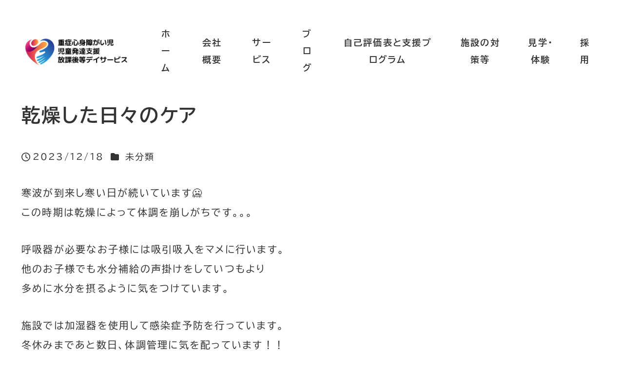

--- FILE ---
content_type: text/html; charset=UTF-8
request_url: https://pondup-tsunagu0201.com/2023/12/18/%E4%B9%BE%E7%87%A5%E3%81%97%E3%81%9F%E6%97%A5%E3%80%85%E3%81%AE%E3%82%B1%E3%82%A2/
body_size: 17239
content:
<!DOCTYPE html>
<html lang="ja" data-sticky-footer="true" data-scrolled="false">

<head>
			<meta charset="UTF-8">
		<meta name="viewport" content="width=device-width, initial-scale=1, minimum-scale=1, viewport-fit=cover">
		<title>乾燥した日々のケア &#8211; pondup-tsunagu</title>
<meta name='robots' content='max-image-preview:large' />
		<meta property="og:title" content="乾燥した日々のケア">
		<meta property="og:type" content="article">
		<meta property="og:url" content="https://pondup-tsunagu0201.com/2023/12/18/%e4%b9%be%e7%87%a5%e3%81%97%e3%81%9f%e6%97%a5%e3%80%85%e3%81%ae%e3%82%b1%e3%82%a2/">
		<meta property="og:image" content="https://pondup-tsunagu0201.com/wp-content/uploads/2023/12/寒い子ども画像.jpg">
		<meta property="og:site_name" content="pondup-tsunagu">
		<meta property="og:description" content="寒波が到来し寒い日が続いています&#x1f976;この時期は乾燥によって体調を崩しがちです。。。 呼吸器が必要&hellip;">
		<meta property="og:locale" content="ja_JP">
				<link rel="alternate" type="application/rss+xml" title="pondup-tsunagu &raquo; フィード" href="https://pondup-tsunagu0201.com/feed/" />
<link rel="alternate" type="application/rss+xml" title="pondup-tsunagu &raquo; コメントフィード" href="https://pondup-tsunagu0201.com/comments/feed/" />
		<link rel="profile" href="http://gmpg.org/xfn/11">
												<link rel="alternate" title="oEmbed (JSON)" type="application/json+oembed" href="https://pondup-tsunagu0201.com/wp-json/oembed/1.0/embed?url=https%3A%2F%2Fpondup-tsunagu0201.com%2F2023%2F12%2F18%2F%25e4%25b9%25be%25e7%2587%25a5%25e3%2581%2597%25e3%2581%259f%25e6%2597%25a5%25e3%2580%2585%25e3%2581%25ae%25e3%2582%25b1%25e3%2582%25a2%2F" />
<link rel="alternate" title="oEmbed (XML)" type="text/xml+oembed" href="https://pondup-tsunagu0201.com/wp-json/oembed/1.0/embed?url=https%3A%2F%2Fpondup-tsunagu0201.com%2F2023%2F12%2F18%2F%25e4%25b9%25be%25e7%2587%25a5%25e3%2581%2597%25e3%2581%259f%25e6%2597%25a5%25e3%2580%2585%25e3%2581%25ae%25e3%2582%25b1%25e3%2582%25a2%2F&#038;format=xml" />
<style id='wp-img-auto-sizes-contain-inline-css' type='text/css'>
img:is([sizes=auto i],[sizes^="auto," i]){contain-intrinsic-size:3000px 1500px}
/*# sourceURL=wp-img-auto-sizes-contain-inline-css */
</style>
<link rel='stylesheet' id='slick-carousel-css' href='https://pondup-tsunagu0201.com/wp-content/themes/snow-monkey/vendor/inc2734/wp-awesome-widgets/src/assets/packages/slick-carousel/slick/slick.css?ver=1713260694' type='text/css' media='all' />
<link rel='stylesheet' id='slick-carousel-theme-css' href='https://pondup-tsunagu0201.com/wp-content/themes/snow-monkey/vendor/inc2734/wp-awesome-widgets/src/assets/packages/slick-carousel/slick/slick-theme.css?ver=1713260694' type='text/css' media='all' />
<link rel='stylesheet' id='wp-awesome-widgets-css' href='https://pondup-tsunagu0201.com/wp-content/themes/snow-monkey/vendor/inc2734/wp-awesome-widgets/src/assets/css/app.css?ver=1713260694' type='text/css' media='all' />
<link rel='stylesheet' id='wp-like-me-box-css' href='https://pondup-tsunagu0201.com/wp-content/themes/snow-monkey/vendor/inc2734/wp-like-me-box/src/assets/css/wp-like-me-box.css?ver=1713260694' type='text/css' media='all' />
<link rel='stylesheet' id='wp-share-buttons-css' href='https://pondup-tsunagu0201.com/wp-content/themes/snow-monkey/vendor/inc2734/wp-share-buttons/src/assets/css/wp-share-buttons.css?ver=1713260694' type='text/css' media='all' />
<link rel='stylesheet' id='wp-pure-css-gallery-css' href='https://pondup-tsunagu0201.com/wp-content/themes/snow-monkey/vendor/inc2734/wp-pure-css-gallery/src/assets/css/wp-pure-css-gallery.css?ver=1713260694' type='text/css' media='all' />
<style id='wp-emoji-styles-inline-css' type='text/css'>

	img.wp-smiley, img.emoji {
		display: inline !important;
		border: none !important;
		box-shadow: none !important;
		height: 1em !important;
		width: 1em !important;
		margin: 0 0.07em !important;
		vertical-align: -0.1em !important;
		background: none !important;
		padding: 0 !important;
	}
/*# sourceURL=wp-emoji-styles-inline-css */
</style>
<style id='wp-block-library-inline-css' type='text/css'>
:root{--wp-block-synced-color:#7a00df;--wp-block-synced-color--rgb:122,0,223;--wp-bound-block-color:var(--wp-block-synced-color);--wp-editor-canvas-background:#ddd;--wp-admin-theme-color:#007cba;--wp-admin-theme-color--rgb:0,124,186;--wp-admin-theme-color-darker-10:#006ba1;--wp-admin-theme-color-darker-10--rgb:0,107,160.5;--wp-admin-theme-color-darker-20:#005a87;--wp-admin-theme-color-darker-20--rgb:0,90,135;--wp-admin-border-width-focus:2px}@media (min-resolution:192dpi){:root{--wp-admin-border-width-focus:1.5px}}.wp-element-button{cursor:pointer}:root .has-very-light-gray-background-color{background-color:#eee}:root .has-very-dark-gray-background-color{background-color:#313131}:root .has-very-light-gray-color{color:#eee}:root .has-very-dark-gray-color{color:#313131}:root .has-vivid-green-cyan-to-vivid-cyan-blue-gradient-background{background:linear-gradient(135deg,#00d084,#0693e3)}:root .has-purple-crush-gradient-background{background:linear-gradient(135deg,#34e2e4,#4721fb 50%,#ab1dfe)}:root .has-hazy-dawn-gradient-background{background:linear-gradient(135deg,#faaca8,#dad0ec)}:root .has-subdued-olive-gradient-background{background:linear-gradient(135deg,#fafae1,#67a671)}:root .has-atomic-cream-gradient-background{background:linear-gradient(135deg,#fdd79a,#004a59)}:root .has-nightshade-gradient-background{background:linear-gradient(135deg,#330968,#31cdcf)}:root .has-midnight-gradient-background{background:linear-gradient(135deg,#020381,#2874fc)}:root{--wp--preset--font-size--normal:16px;--wp--preset--font-size--huge:42px}.has-regular-font-size{font-size:1em}.has-larger-font-size{font-size:2.625em}.has-normal-font-size{font-size:var(--wp--preset--font-size--normal)}.has-huge-font-size{font-size:var(--wp--preset--font-size--huge)}.has-text-align-center{text-align:center}.has-text-align-left{text-align:left}.has-text-align-right{text-align:right}.has-fit-text{white-space:nowrap!important}#end-resizable-editor-section{display:none}.aligncenter{clear:both}.items-justified-left{justify-content:flex-start}.items-justified-center{justify-content:center}.items-justified-right{justify-content:flex-end}.items-justified-space-between{justify-content:space-between}.screen-reader-text{border:0;clip-path:inset(50%);height:1px;margin:-1px;overflow:hidden;padding:0;position:absolute;width:1px;word-wrap:normal!important}.screen-reader-text:focus{background-color:#ddd;clip-path:none;color:#444;display:block;font-size:1em;height:auto;left:5px;line-height:normal;padding:15px 23px 14px;text-decoration:none;top:5px;width:auto;z-index:100000}html :where(.has-border-color){border-style:solid}html :where([style*=border-top-color]){border-top-style:solid}html :where([style*=border-right-color]){border-right-style:solid}html :where([style*=border-bottom-color]){border-bottom-style:solid}html :where([style*=border-left-color]){border-left-style:solid}html :where([style*=border-width]){border-style:solid}html :where([style*=border-top-width]){border-top-style:solid}html :where([style*=border-right-width]){border-right-style:solid}html :where([style*=border-bottom-width]){border-bottom-style:solid}html :where([style*=border-left-width]){border-left-style:solid}html :where(img[class*=wp-image-]){height:auto;max-width:100%}:where(figure){margin:0 0 1em}html :where(.is-position-sticky){--wp-admin--admin-bar--position-offset:var(--wp-admin--admin-bar--height,0px)}@media screen and (max-width:600px){html :where(.is-position-sticky){--wp-admin--admin-bar--position-offset:0px}}

/*# sourceURL=wp-block-library-inline-css */
</style><style id='wp-block-paragraph-inline-css' type='text/css'>
.is-small-text{font-size:.875em}.is-regular-text{font-size:1em}.is-large-text{font-size:2.25em}.is-larger-text{font-size:3em}.has-drop-cap:not(:focus):first-letter{float:left;font-size:8.4em;font-style:normal;font-weight:100;line-height:.68;margin:.05em .1em 0 0;text-transform:uppercase}body.rtl .has-drop-cap:not(:focus):first-letter{float:none;margin-left:.1em}p.has-drop-cap.has-background{overflow:hidden}:root :where(p.has-background){padding:1.25em 2.375em}:where(p.has-text-color:not(.has-link-color)) a{color:inherit}p.has-text-align-left[style*="writing-mode:vertical-lr"],p.has-text-align-right[style*="writing-mode:vertical-rl"]{rotate:180deg}
/*# sourceURL=https://pondup-tsunagu0201.com/wp-includes/blocks/paragraph/style.min.css */
</style>
<style id='global-styles-inline-css' type='text/css'>
:root{--wp--preset--aspect-ratio--square: 1;--wp--preset--aspect-ratio--4-3: 4/3;--wp--preset--aspect-ratio--3-4: 3/4;--wp--preset--aspect-ratio--3-2: 3/2;--wp--preset--aspect-ratio--2-3: 2/3;--wp--preset--aspect-ratio--16-9: 16/9;--wp--preset--aspect-ratio--9-16: 9/16;--wp--preset--color--black: #000000;--wp--preset--color--cyan-bluish-gray: #abb8c3;--wp--preset--color--white: #ffffff;--wp--preset--color--pale-pink: #f78da7;--wp--preset--color--vivid-red: #cf2e2e;--wp--preset--color--luminous-vivid-orange: #ff6900;--wp--preset--color--luminous-vivid-amber: #fcb900;--wp--preset--color--light-green-cyan: #7bdcb5;--wp--preset--color--vivid-green-cyan: #00d084;--wp--preset--color--pale-cyan-blue: #8ed1fc;--wp--preset--color--vivid-cyan-blue: #0693e3;--wp--preset--color--vivid-purple: #9b51e0;--wp--preset--color--sm-accent: var(--accent-color);--wp--preset--color--sm-sub-accent: var(--sub-accent-color);--wp--preset--color--sm-text: var(--_color-text);--wp--preset--color--sm-text-alt: var(--_color-white);--wp--preset--color--sm-lightest-gray: var(--_lightest-color-gray);--wp--preset--color--sm-lighter-gray: var(--_lighter-color-gray);--wp--preset--color--sm-light-gray: var(--_light-color-gray);--wp--preset--color--sm-gray: var(--_color-gray);--wp--preset--color--sm-dark-gray: var(--_dark-color-gray);--wp--preset--color--sm-darker-gray: var(--_darker-color-gray);--wp--preset--color--sm-darkest-gray: var(--_darkest-color-gray);--wp--preset--gradient--vivid-cyan-blue-to-vivid-purple: linear-gradient(135deg,rgb(6,147,227) 0%,rgb(155,81,224) 100%);--wp--preset--gradient--light-green-cyan-to-vivid-green-cyan: linear-gradient(135deg,rgb(122,220,180) 0%,rgb(0,208,130) 100%);--wp--preset--gradient--luminous-vivid-amber-to-luminous-vivid-orange: linear-gradient(135deg,rgb(252,185,0) 0%,rgb(255,105,0) 100%);--wp--preset--gradient--luminous-vivid-orange-to-vivid-red: linear-gradient(135deg,rgb(255,105,0) 0%,rgb(207,46,46) 100%);--wp--preset--gradient--very-light-gray-to-cyan-bluish-gray: linear-gradient(135deg,rgb(238,238,238) 0%,rgb(169,184,195) 100%);--wp--preset--gradient--cool-to-warm-spectrum: linear-gradient(135deg,rgb(74,234,220) 0%,rgb(151,120,209) 20%,rgb(207,42,186) 40%,rgb(238,44,130) 60%,rgb(251,105,98) 80%,rgb(254,248,76) 100%);--wp--preset--gradient--blush-light-purple: linear-gradient(135deg,rgb(255,206,236) 0%,rgb(152,150,240) 100%);--wp--preset--gradient--blush-bordeaux: linear-gradient(135deg,rgb(254,205,165) 0%,rgb(254,45,45) 50%,rgb(107,0,62) 100%);--wp--preset--gradient--luminous-dusk: linear-gradient(135deg,rgb(255,203,112) 0%,rgb(199,81,192) 50%,rgb(65,88,208) 100%);--wp--preset--gradient--pale-ocean: linear-gradient(135deg,rgb(255,245,203) 0%,rgb(182,227,212) 50%,rgb(51,167,181) 100%);--wp--preset--gradient--electric-grass: linear-gradient(135deg,rgb(202,248,128) 0%,rgb(113,206,126) 100%);--wp--preset--gradient--midnight: linear-gradient(135deg,rgb(2,3,129) 0%,rgb(40,116,252) 100%);--wp--preset--font-size--small: 13px;--wp--preset--font-size--medium: 20px;--wp--preset--font-size--large: 36px;--wp--preset--font-size--x-large: 42px;--wp--preset--font-size--sm-xs: 0.8rem;--wp--preset--font-size--sm-s: 0.88rem;--wp--preset--font-size--sm-m: 1rem;--wp--preset--font-size--sm-l: 1.14rem;--wp--preset--font-size--sm-xl: 1.33rem;--wp--preset--font-size--sm-2-xl: 1.6rem;--wp--preset--font-size--sm-3-xl: 2rem;--wp--preset--font-size--sm-4-xl: 2.66rem;--wp--preset--font-size--sm-5-xl: 4rem;--wp--preset--font-size--sm-6-xl: 8rem;--wp--preset--spacing--20: var(--_s-2);--wp--preset--spacing--30: var(--_s-1);--wp--preset--spacing--40: var(--_s1);--wp--preset--spacing--50: var(--_s2);--wp--preset--spacing--60: var(--_s3);--wp--preset--spacing--70: var(--_s4);--wp--preset--spacing--80: var(--_s5);--wp--preset--shadow--natural: 6px 6px 9px rgba(0, 0, 0, 0.2);--wp--preset--shadow--deep: 12px 12px 50px rgba(0, 0, 0, 0.4);--wp--preset--shadow--sharp: 6px 6px 0px rgba(0, 0, 0, 0.2);--wp--preset--shadow--outlined: 6px 6px 0px -3px rgb(255, 255, 255), 6px 6px rgb(0, 0, 0);--wp--preset--shadow--crisp: 6px 6px 0px rgb(0, 0, 0);--wp--custom--slim-width: 46rem;--wp--custom--content-max-width: var(--_global--container-max-width);--wp--custom--content-width: var(--wp--custom--content-max-width);--wp--custom--content-wide-width: calc(var(--wp--custom--content-width) + 240px);--wp--custom--has-sidebar-main-basis: var(--wp--custom--slim-width);--wp--custom--has-sidebar-sidebar-basis: 336px;}:root { --wp--style--global--content-size: var(--wp--custom--content-width);--wp--style--global--wide-size: var(--wp--custom--content-wide-width); }:where(body) { margin: 0; }.wp-site-blocks > .alignleft { float: left; margin-right: 2em; }.wp-site-blocks > .alignright { float: right; margin-left: 2em; }.wp-site-blocks > .aligncenter { justify-content: center; margin-left: auto; margin-right: auto; }:where(.wp-site-blocks) > * { margin-block-start: var(--_margin1); margin-block-end: 0; }:where(.wp-site-blocks) > :first-child { margin-block-start: 0; }:where(.wp-site-blocks) > :last-child { margin-block-end: 0; }:root { --wp--style--block-gap: var(--_margin1); }:root :where(.is-layout-flow) > :first-child{margin-block-start: 0;}:root :where(.is-layout-flow) > :last-child{margin-block-end: 0;}:root :where(.is-layout-flow) > *{margin-block-start: var(--_margin1);margin-block-end: 0;}:root :where(.is-layout-constrained) > :first-child{margin-block-start: 0;}:root :where(.is-layout-constrained) > :last-child{margin-block-end: 0;}:root :where(.is-layout-constrained) > *{margin-block-start: var(--_margin1);margin-block-end: 0;}:root :where(.is-layout-flex){gap: var(--_margin1);}:root :where(.is-layout-grid){gap: var(--_margin1);}.is-layout-flow > .alignleft{float: left;margin-inline-start: 0;margin-inline-end: 2em;}.is-layout-flow > .alignright{float: right;margin-inline-start: 2em;margin-inline-end: 0;}.is-layout-flow > .aligncenter{margin-left: auto !important;margin-right: auto !important;}.is-layout-constrained > .alignleft{float: left;margin-inline-start: 0;margin-inline-end: 2em;}.is-layout-constrained > .alignright{float: right;margin-inline-start: 2em;margin-inline-end: 0;}.is-layout-constrained > .aligncenter{margin-left: auto !important;margin-right: auto !important;}.is-layout-constrained > :where(:not(.alignleft):not(.alignright):not(.alignfull)){max-width: var(--wp--style--global--content-size);margin-left: auto !important;margin-right: auto !important;}.is-layout-constrained > .alignwide{max-width: var(--wp--style--global--wide-size);}body .is-layout-flex{display: flex;}.is-layout-flex{flex-wrap: wrap;align-items: center;}.is-layout-flex > :is(*, div){margin: 0;}body .is-layout-grid{display: grid;}.is-layout-grid > :is(*, div){margin: 0;}body{padding-top: 0px;padding-right: 0px;padding-bottom: 0px;padding-left: 0px;}a:where(:not(.wp-element-button)){color: var(--wp--preset--color--sm-accent);text-decoration: underline;}:root :where(.wp-element-button, .wp-block-button__link){background-color: var(--wp--preset--color--sm-accent);border-radius: var(--_global--border-radius);border-width: 0;color: var(--wp--preset--color--sm-text-alt);font-family: inherit;font-size: inherit;font-style: inherit;font-weight: inherit;letter-spacing: inherit;line-height: inherit;padding-top: calc(var(--_padding-1) * .5);padding-right: var(--_padding-1);padding-bottom: calc(var(--_padding-1) * .5);padding-left: var(--_padding-1);text-decoration: none;text-transform: inherit;}.has-black-color{color: var(--wp--preset--color--black) !important;}.has-cyan-bluish-gray-color{color: var(--wp--preset--color--cyan-bluish-gray) !important;}.has-white-color{color: var(--wp--preset--color--white) !important;}.has-pale-pink-color{color: var(--wp--preset--color--pale-pink) !important;}.has-vivid-red-color{color: var(--wp--preset--color--vivid-red) !important;}.has-luminous-vivid-orange-color{color: var(--wp--preset--color--luminous-vivid-orange) !important;}.has-luminous-vivid-amber-color{color: var(--wp--preset--color--luminous-vivid-amber) !important;}.has-light-green-cyan-color{color: var(--wp--preset--color--light-green-cyan) !important;}.has-vivid-green-cyan-color{color: var(--wp--preset--color--vivid-green-cyan) !important;}.has-pale-cyan-blue-color{color: var(--wp--preset--color--pale-cyan-blue) !important;}.has-vivid-cyan-blue-color{color: var(--wp--preset--color--vivid-cyan-blue) !important;}.has-vivid-purple-color{color: var(--wp--preset--color--vivid-purple) !important;}.has-sm-accent-color{color: var(--wp--preset--color--sm-accent) !important;}.has-sm-sub-accent-color{color: var(--wp--preset--color--sm-sub-accent) !important;}.has-sm-text-color{color: var(--wp--preset--color--sm-text) !important;}.has-sm-text-alt-color{color: var(--wp--preset--color--sm-text-alt) !important;}.has-sm-lightest-gray-color{color: var(--wp--preset--color--sm-lightest-gray) !important;}.has-sm-lighter-gray-color{color: var(--wp--preset--color--sm-lighter-gray) !important;}.has-sm-light-gray-color{color: var(--wp--preset--color--sm-light-gray) !important;}.has-sm-gray-color{color: var(--wp--preset--color--sm-gray) !important;}.has-sm-dark-gray-color{color: var(--wp--preset--color--sm-dark-gray) !important;}.has-sm-darker-gray-color{color: var(--wp--preset--color--sm-darker-gray) !important;}.has-sm-darkest-gray-color{color: var(--wp--preset--color--sm-darkest-gray) !important;}.has-black-background-color{background-color: var(--wp--preset--color--black) !important;}.has-cyan-bluish-gray-background-color{background-color: var(--wp--preset--color--cyan-bluish-gray) !important;}.has-white-background-color{background-color: var(--wp--preset--color--white) !important;}.has-pale-pink-background-color{background-color: var(--wp--preset--color--pale-pink) !important;}.has-vivid-red-background-color{background-color: var(--wp--preset--color--vivid-red) !important;}.has-luminous-vivid-orange-background-color{background-color: var(--wp--preset--color--luminous-vivid-orange) !important;}.has-luminous-vivid-amber-background-color{background-color: var(--wp--preset--color--luminous-vivid-amber) !important;}.has-light-green-cyan-background-color{background-color: var(--wp--preset--color--light-green-cyan) !important;}.has-vivid-green-cyan-background-color{background-color: var(--wp--preset--color--vivid-green-cyan) !important;}.has-pale-cyan-blue-background-color{background-color: var(--wp--preset--color--pale-cyan-blue) !important;}.has-vivid-cyan-blue-background-color{background-color: var(--wp--preset--color--vivid-cyan-blue) !important;}.has-vivid-purple-background-color{background-color: var(--wp--preset--color--vivid-purple) !important;}.has-sm-accent-background-color{background-color: var(--wp--preset--color--sm-accent) !important;}.has-sm-sub-accent-background-color{background-color: var(--wp--preset--color--sm-sub-accent) !important;}.has-sm-text-background-color{background-color: var(--wp--preset--color--sm-text) !important;}.has-sm-text-alt-background-color{background-color: var(--wp--preset--color--sm-text-alt) !important;}.has-sm-lightest-gray-background-color{background-color: var(--wp--preset--color--sm-lightest-gray) !important;}.has-sm-lighter-gray-background-color{background-color: var(--wp--preset--color--sm-lighter-gray) !important;}.has-sm-light-gray-background-color{background-color: var(--wp--preset--color--sm-light-gray) !important;}.has-sm-gray-background-color{background-color: var(--wp--preset--color--sm-gray) !important;}.has-sm-dark-gray-background-color{background-color: var(--wp--preset--color--sm-dark-gray) !important;}.has-sm-darker-gray-background-color{background-color: var(--wp--preset--color--sm-darker-gray) !important;}.has-sm-darkest-gray-background-color{background-color: var(--wp--preset--color--sm-darkest-gray) !important;}.has-black-border-color{border-color: var(--wp--preset--color--black) !important;}.has-cyan-bluish-gray-border-color{border-color: var(--wp--preset--color--cyan-bluish-gray) !important;}.has-white-border-color{border-color: var(--wp--preset--color--white) !important;}.has-pale-pink-border-color{border-color: var(--wp--preset--color--pale-pink) !important;}.has-vivid-red-border-color{border-color: var(--wp--preset--color--vivid-red) !important;}.has-luminous-vivid-orange-border-color{border-color: var(--wp--preset--color--luminous-vivid-orange) !important;}.has-luminous-vivid-amber-border-color{border-color: var(--wp--preset--color--luminous-vivid-amber) !important;}.has-light-green-cyan-border-color{border-color: var(--wp--preset--color--light-green-cyan) !important;}.has-vivid-green-cyan-border-color{border-color: var(--wp--preset--color--vivid-green-cyan) !important;}.has-pale-cyan-blue-border-color{border-color: var(--wp--preset--color--pale-cyan-blue) !important;}.has-vivid-cyan-blue-border-color{border-color: var(--wp--preset--color--vivid-cyan-blue) !important;}.has-vivid-purple-border-color{border-color: var(--wp--preset--color--vivid-purple) !important;}.has-sm-accent-border-color{border-color: var(--wp--preset--color--sm-accent) !important;}.has-sm-sub-accent-border-color{border-color: var(--wp--preset--color--sm-sub-accent) !important;}.has-sm-text-border-color{border-color: var(--wp--preset--color--sm-text) !important;}.has-sm-text-alt-border-color{border-color: var(--wp--preset--color--sm-text-alt) !important;}.has-sm-lightest-gray-border-color{border-color: var(--wp--preset--color--sm-lightest-gray) !important;}.has-sm-lighter-gray-border-color{border-color: var(--wp--preset--color--sm-lighter-gray) !important;}.has-sm-light-gray-border-color{border-color: var(--wp--preset--color--sm-light-gray) !important;}.has-sm-gray-border-color{border-color: var(--wp--preset--color--sm-gray) !important;}.has-sm-dark-gray-border-color{border-color: var(--wp--preset--color--sm-dark-gray) !important;}.has-sm-darker-gray-border-color{border-color: var(--wp--preset--color--sm-darker-gray) !important;}.has-sm-darkest-gray-border-color{border-color: var(--wp--preset--color--sm-darkest-gray) !important;}.has-vivid-cyan-blue-to-vivid-purple-gradient-background{background: var(--wp--preset--gradient--vivid-cyan-blue-to-vivid-purple) !important;}.has-light-green-cyan-to-vivid-green-cyan-gradient-background{background: var(--wp--preset--gradient--light-green-cyan-to-vivid-green-cyan) !important;}.has-luminous-vivid-amber-to-luminous-vivid-orange-gradient-background{background: var(--wp--preset--gradient--luminous-vivid-amber-to-luminous-vivid-orange) !important;}.has-luminous-vivid-orange-to-vivid-red-gradient-background{background: var(--wp--preset--gradient--luminous-vivid-orange-to-vivid-red) !important;}.has-very-light-gray-to-cyan-bluish-gray-gradient-background{background: var(--wp--preset--gradient--very-light-gray-to-cyan-bluish-gray) !important;}.has-cool-to-warm-spectrum-gradient-background{background: var(--wp--preset--gradient--cool-to-warm-spectrum) !important;}.has-blush-light-purple-gradient-background{background: var(--wp--preset--gradient--blush-light-purple) !important;}.has-blush-bordeaux-gradient-background{background: var(--wp--preset--gradient--blush-bordeaux) !important;}.has-luminous-dusk-gradient-background{background: var(--wp--preset--gradient--luminous-dusk) !important;}.has-pale-ocean-gradient-background{background: var(--wp--preset--gradient--pale-ocean) !important;}.has-electric-grass-gradient-background{background: var(--wp--preset--gradient--electric-grass) !important;}.has-midnight-gradient-background{background: var(--wp--preset--gradient--midnight) !important;}.has-small-font-size{font-size: var(--wp--preset--font-size--small) !important;}.has-medium-font-size{font-size: var(--wp--preset--font-size--medium) !important;}.has-large-font-size{font-size: var(--wp--preset--font-size--large) !important;}.has-x-large-font-size{font-size: var(--wp--preset--font-size--x-large) !important;}.has-sm-xs-font-size{font-size: var(--wp--preset--font-size--sm-xs) !important;}.has-sm-s-font-size{font-size: var(--wp--preset--font-size--sm-s) !important;}.has-sm-m-font-size{font-size: var(--wp--preset--font-size--sm-m) !important;}.has-sm-l-font-size{font-size: var(--wp--preset--font-size--sm-l) !important;}.has-sm-xl-font-size{font-size: var(--wp--preset--font-size--sm-xl) !important;}.has-sm-2-xl-font-size{font-size: var(--wp--preset--font-size--sm-2-xl) !important;}.has-sm-3-xl-font-size{font-size: var(--wp--preset--font-size--sm-3-xl) !important;}.has-sm-4-xl-font-size{font-size: var(--wp--preset--font-size--sm-4-xl) !important;}.has-sm-5-xl-font-size{font-size: var(--wp--preset--font-size--sm-5-xl) !important;}.has-sm-6-xl-font-size{font-size: var(--wp--preset--font-size--sm-6-xl) !important;}
/*# sourceURL=global-styles-inline-css */
</style>

<link rel='stylesheet' id='wp-oembed-blog-card-css' href='https://pondup-tsunagu0201.com/wp-content/themes/snow-monkey/vendor/inc2734/wp-oembed-blog-card/src/assets/css/app.css?ver=1713260694' type='text/css' media='all' />
<link rel='stylesheet' id='spider-css' href='https://pondup-tsunagu0201.com/wp-content/plugins/snow-monkey-blocks/dist/packages/spider/dist/css/spider.css?ver=1713259972' type='text/css' media='all' />
<link rel='stylesheet' id='snow-monkey-blocks-css' href='https://pondup-tsunagu0201.com/wp-content/plugins/snow-monkey-blocks/dist/css/blocks.css?ver=1713259972' type='text/css' media='all' />
<link rel='stylesheet' id='snow-monkey-forms-css' href='https://pondup-tsunagu0201.com/wp-content/plugins/snow-monkey-forms/dist/css/app.css?ver=1713259978' type='text/css' media='all' />
<link rel='stylesheet' id='snow-monkey-snow-monkey-blocks-app-css' href='https://pondup-tsunagu0201.com/wp-content/themes/snow-monkey/assets/css/dependency/snow-monkey-blocks/app.css?ver=1713260694' type='text/css' media='all' />
<link rel='stylesheet' id='snow-monkey-snow-monkey-blocks-theme-css' href='https://pondup-tsunagu0201.com/wp-content/themes/snow-monkey/assets/css/dependency/snow-monkey-blocks/app-theme.css?ver=1713260694' type='text/css' media='all' />
<link rel='stylesheet' id='snow-monkey-snow-monkey-forms-app-css' href='https://pondup-tsunagu0201.com/wp-content/themes/snow-monkey/assets/css/dependency/snow-monkey-forms/app.css?ver=1713260694' type='text/css' media='all' />
<link rel='stylesheet' id='snow-monkey-snow-monkey-forms-theme-css' href='https://pondup-tsunagu0201.com/wp-content/themes/snow-monkey/assets/css/dependency/snow-monkey-forms/app-theme.css?ver=1713260694' type='text/css' media='all' />
<link rel='stylesheet' id='contact-form-7-css' href='https://pondup-tsunagu0201.com/wp-content/plugins/contact-form-7/includes/css/styles.css?ver=5.9.3' type='text/css' media='all' />
<link rel='stylesheet' id='whats-new-style-css' href='https://pondup-tsunagu0201.com/wp-content/plugins/whats-new-genarator/whats-new.css?ver=2.0.2' type='text/css' media='all' />
<link rel='stylesheet' id='snow-monkey-blocks-background-parallax-css' href='https://pondup-tsunagu0201.com/wp-content/plugins/snow-monkey-blocks/dist/css/background-parallax.css?ver=1713259972' type='text/css' media='all' />
<link rel='stylesheet' id='snow-monkey-editor-css' href='https://pondup-tsunagu0201.com/wp-content/plugins/snow-monkey-editor/dist/css/app.css?ver=1713259975' type='text/css' media='all' />
<link rel='stylesheet' id='snow-monkey-app-css' href='https://pondup-tsunagu0201.com/wp-content/themes/snow-monkey/assets/css/app/app.css?ver=1713260694' type='text/css' media='all' />
<style id='snow-monkey-app-inline-css' type='text/css'>
@font-face { font-family: "Noto Sans JP"; font-style: normal; font-weight: 400; src: url("https://pondup-tsunagu0201.com/wp-content/themes/snow-monkey/assets/fonts/NotoSansJP-Regular.woff2") format("woff2"); }@font-face { font-family: "Noto Sans JP"; font-style: normal; font-weight: 700; src: url("https://pondup-tsunagu0201.com/wp-content/themes/snow-monkey/assets/fonts/NotoSansJP-Bold.woff2") format("woff2"); }@font-face { font-family: "Noto Serif JP"; font-style: normal; font-weight: 400; src: url("https://pondup-tsunagu0201.com/wp-content/themes/snow-monkey/assets/fonts/NotoSerifJP-Regular.woff2") format("woff2"); }@font-face { font-family: "Noto Serif JP"; font-style: normal; font-weight: 700; src: url("https://pondup-tsunagu0201.com/wp-content/themes/snow-monkey/assets/fonts/NotoSerifJP-Bold.woff2") format("woff2"); }@font-face { font-family: "M PLUS 1p"; font-style: normal; font-weight: 400; src: url("https://pondup-tsunagu0201.com/wp-content/themes/snow-monkey/assets/fonts/MPLUS1p-Regular.woff2") format("woff2"); }@font-face { font-family: "M PLUS 1p"; font-style: normal; font-weight: 700; src: url("https://pondup-tsunagu0201.com/wp-content/themes/snow-monkey/assets/fonts/MPLUS1p-Bold.woff2") format("woff2"); }@font-face { font-family: "M PLUS Rounded 1c"; font-style: normal; font-weight: 400; src: url("https://pondup-tsunagu0201.com/wp-content/themes/snow-monkey/assets/fonts/MPLUSRounded1c-Regular.woff2") format("woff2"); }@font-face { font-family: "M PLUS Rounded 1c"; font-style: normal; font-weight: 700; src: url("https://pondup-tsunagu0201.com/wp-content/themes/snow-monkey/assets/fonts/MPLUSRounded1c-Bold.woff2") format("woff2"); }@font-face { font-family: "BIZ UDPGothic"; font-style: normal; font-weight: 400; src: url("https://pondup-tsunagu0201.com/wp-content/themes/snow-monkey/assets/fonts/BIZUDPGothic-Regular.woff2") format("woff2"); }@font-face { font-family: "BIZ UDPGothic"; font-style: normal; font-weight: 700; src: url("https://pondup-tsunagu0201.com/wp-content/themes/snow-monkey/assets/fonts/BIZUDPGothic-Bold.woff2") format("woff2"); }@font-face { font-family: "BIZ UDPMincho"; font-style: normal; font-weight: 400; src: url("https://pondup-tsunagu0201.com/wp-content/themes/snow-monkey/assets/fonts/BIZUDPMincho-Regular.woff2") format("woff2"); }@font-face { font-family: "BIZ UDPMincho"; font-style: normal; font-weight: 700; src: url("https://pondup-tsunagu0201.com/wp-content/themes/snow-monkey/assets/fonts/BIZUDPMincho-Bold.woff2") format("woff2"); }
input[type="email"],input[type="number"],input[type="password"],input[type="search"],input[type="tel"],input[type="text"],input[type="url"],textarea { font-size: 20px }
:root { --_margin-scale: 1;--_space: 1.8rem;--_space-unitless: 1.8;--accent-color: #ffa500;--wp--preset--color--accent-color: var(--accent-color);--dark-accent-color: #996300;--light-accent-color: #ffc966;--lighter-accent-color: #ffe1ab;--lightest-accent-color: #ffe8bd;--sub-accent-color: #ffa500;--wp--preset--color--sub-accent-color: var(--sub-accent-color);--dark-sub-accent-color: #996300;--light-sub-accent-color: #ffc966;--lighter-sub-accent-color: #ffe1ab;--lightest-sub-accent-color: #ffe8bd;--_half-leading: 0.5;--font-family: "BIZ UDPGothic",sans-serif;--_global--font-family: var(--font-family);--_global--font-size-px: 20px }
html { letter-spacing: 0.14rem }
.p-infobar__inner { background-color: #ffa500 }
.p-infobar__content { color: #fff }
/*# sourceURL=snow-monkey-app-inline-css */
</style>
<link rel='stylesheet' id='snow-monkey-theme-css' href='https://pondup-tsunagu0201.com/wp-content/themes/snow-monkey/assets/css/app/app-theme.css?ver=1713260694' type='text/css' media='all' />
<style id='snow-monkey-theme-inline-css' type='text/css'>
:root { --entry-content-h2-background-color: #f7f7f7;--entry-content-h2-padding: calc(var(--_space) * 0.25) calc(var(--_space) * 0.25) calc(var(--_space) * 0.25) calc(var(--_space) * 0.5);--entry-content-h3-border-bottom: 1px solid #eee;--entry-content-h3-padding: 0 0 calc(var(--_space) * 0.25);--widget-title-display: flex;--widget-title-flex-direction: row;--widget-title-align-items: center;--widget-title-justify-content: center;--widget-title-pseudo-display: block;--widget-title-pseudo-content: "";--widget-title-pseudo-height: 1px;--widget-title-pseudo-background-color: #111;--widget-title-pseudo-flex: 1 0 0%;--widget-title-pseudo-min-width: 20px;--widget-title-before-margin-right: .5em;--widget-title-after-margin-left: .5em }
body { --entry-content-h2-border-left: 1px solid var(--wp--preset--color--sm-accent) }
/*# sourceURL=snow-monkey-theme-inline-css */
</style>
<style id='snow-monkey-inline-css' type='text/css'>
.c-site-branding__title .custom-logo { width: 136px; }@media (min-width: 64em) { .c-site-branding__title .custom-logo { width: 273px; } }
/*# sourceURL=snow-monkey-inline-css */
</style>
<link rel='stylesheet' id='snow-monkey-footer-cta-css' href='https://pondup-tsunagu0201.com/wp-content/plugins/snow-monkey-footer-cta/dist/css/app.css?ver=1713259976' type='text/css' media='all' />
<style id='snow-monkey-footer-cta-inline-css' type='text/css'>
.p-footer-cta.p-footer-cta { background-color: rgba(238,238,238, 0.7) }
.p-footer-cta__primary-btn { background-color: #fab82b }
@media (min-width: 64em) { .p-footer-cta__primary-btn:hover,.p-footer-cta__primary-btn:active,.p-footer-cta__primary-btn:focus { background-color: #f9b012 } }
.p-footer-cta__secondary-btn { background-color: #81d742 }
@media (min-width: 64em) { .p-footer-cta__secondary-btn:hover,.p-footer-cta__secondary-btn:active,.p-footer-cta__secondary-btn:focus { background-color: #73d32d } }
.p-footer-cta__text { color: #333 }
/*# sourceURL=snow-monkey-footer-cta-inline-css */
</style>
<link rel='stylesheet' id='snow-monkey-custom-widgets-app-css' href='https://pondup-tsunagu0201.com/wp-content/themes/snow-monkey/assets/css/custom-widgets/app.css?ver=1713260694' type='text/css' media='all' />
<link rel='stylesheet' id='snow-monkey-custom-widgets-theme-css' href='https://pondup-tsunagu0201.com/wp-content/themes/snow-monkey/assets/css/custom-widgets/app-theme.css?ver=1713260694' type='text/css' media='all' />
<style id='snow-monkey-custom-widgets-inline-css' type='text/css'>
.wpaw-site-branding__logo .custom-logo { width: 136px; }@media (min-width: 64em) { .wpaw-site-branding__logo .custom-logo { width: 273px; } }
/*# sourceURL=snow-monkey-custom-widgets-inline-css */
</style>
<link rel='stylesheet' id='snow-monkey-block-library-app-css' href='https://pondup-tsunagu0201.com/wp-content/themes/snow-monkey/assets/css/block-library/app.css?ver=1713260694' type='text/css' media='all' />
<link rel='stylesheet' id='snow-monkey-block-library-theme-css' href='https://pondup-tsunagu0201.com/wp-content/themes/snow-monkey/assets/css/block-library/app-theme.css?ver=1713260694' type='text/css' media='all' />
<link rel='stylesheet' id='snow-monkey-wpcf7-css' href='https://pondup-tsunagu0201.com/wp-content/themes/snow-monkey/assets/css/dependency/contact-form-7/app.css?ver=1713260694' type='text/css' media='all' />
<script type="text/javascript" id="wp-oembed-blog-card-js-extra">
/* <![CDATA[ */
var WP_OEMBED_BLOG_CARD = {"endpoint":"https://pondup-tsunagu0201.com/wp-json/wp-oembed-blog-card/v1"};
//# sourceURL=wp-oembed-blog-card-js-extra
/* ]]> */
</script>
<script type="text/javascript" src="https://pondup-tsunagu0201.com/wp-content/themes/snow-monkey/vendor/inc2734/wp-oembed-blog-card/src/assets/js/app.js?ver=1713260694" id="wp-oembed-blog-card-js" defer="defer" data-wp-strategy="defer"></script>
<script type="text/javascript" src="https://pondup-tsunagu0201.com/wp-content/themes/snow-monkey/vendor/inc2734/wp-contents-outline/src/assets/packages/@inc2734/contents-outline/dist/index.js?ver=1713260694" id="contents-outline-js" defer="defer" data-wp-strategy="defer"></script>
<script type="text/javascript" src="https://pondup-tsunagu0201.com/wp-content/themes/snow-monkey/vendor/inc2734/wp-contents-outline/src/assets/js/app.js?ver=1713260694" id="wp-contents-outline-js" defer="defer" data-wp-strategy="defer"></script>
<script type="text/javascript" id="wp-share-buttons-js-extra">
/* <![CDATA[ */
var inc2734_wp_share_buttons = {"copy_success":"\u30b3\u30d4\u30fc\u3057\u307e\u3057\u305f\uff01","copy_failed":"\u30b3\u30d4\u30fc\u306b\u5931\u6557\u3057\u307e\u3057\u305f\uff01"};
//# sourceURL=wp-share-buttons-js-extra
/* ]]> */
</script>
<script type="text/javascript" src="https://pondup-tsunagu0201.com/wp-content/themes/snow-monkey/vendor/inc2734/wp-share-buttons/src/assets/js/wp-share-buttons.js?ver=1713260694" id="wp-share-buttons-js" defer="defer" data-wp-strategy="defer"></script>
<script type="text/javascript" src="https://pondup-tsunagu0201.com/wp-content/plugins/snow-monkey-blocks/dist/packages/spider/dist/js/spider.js?ver=1713259972" id="spider-js" defer="defer" data-wp-strategy="defer"></script>
<script type="text/javascript" src="https://pondup-tsunagu0201.com/wp-content/themes/snow-monkey/assets/js/dependency/snow-monkey-blocks/app.js?ver=1713260694" id="snow-monkey-snow-monkey-blocks-js" defer="defer" data-wp-strategy="defer"></script>
<script type="text/javascript" src="https://pondup-tsunagu0201.com/wp-content/plugins/snow-monkey-editor/dist/js/app.js?ver=1713259975" id="snow-monkey-editor-js" defer="defer" data-wp-strategy="defer"></script>
<script type="text/javascript" src="https://pondup-tsunagu0201.com/wp-content/themes/snow-monkey/assets/js/hash-nav.js?ver=1713260694" id="snow-monkey-hash-nav-js" defer="defer" data-wp-strategy="defer"></script>
<script type="text/javascript" src="https://pondup-tsunagu0201.com/wp-content/themes/snow-monkey/assets/js/page-top.js?ver=1713260694" id="snow-monkey-page-top-js" defer="defer" data-wp-strategy="defer"></script>
<script type="text/javascript" id="snow-monkey-js-extra">
/* <![CDATA[ */
var snow_monkey = {"home_url":"https://pondup-tsunagu0201.com","children_expander_open_label":"\u30b5\u30d6\u30e1\u30cb\u30e5\u30fc\u3092\u958b\u304f","children_expander_close_label":"\u30b5\u30d6\u30e1\u30cb\u30e5\u30fc\u3092\u9589\u3058\u308b"};
var inc2734_wp_share_buttons_facebook = {"endpoint":"https://pondup-tsunagu0201.com/wp-admin/admin-ajax.php","action":"inc2734_wp_share_buttons_facebook","_ajax_nonce":"ee0e2beb79"};
var inc2734_wp_share_buttons_twitter = {"endpoint":"https://pondup-tsunagu0201.com/wp-admin/admin-ajax.php","action":"inc2734_wp_share_buttons_twitter","_ajax_nonce":"dec25b1eec"};
var inc2734_wp_share_buttons_hatena = {"endpoint":"https://pondup-tsunagu0201.com/wp-admin/admin-ajax.php","action":"inc2734_wp_share_buttons_hatena","_ajax_nonce":"b38d4ed93f"};
var inc2734_wp_share_buttons_feedly = {"endpoint":"https://pondup-tsunagu0201.com/wp-admin/admin-ajax.php","action":"inc2734_wp_share_buttons_feedly","_ajax_nonce":"afa7b7ac44"};
//# sourceURL=snow-monkey-js-extra
/* ]]> */
</script>
<script type="text/javascript" src="https://pondup-tsunagu0201.com/wp-content/themes/snow-monkey/assets/js/app.js?ver=1713260694" id="snow-monkey-js" defer="defer" data-wp-strategy="defer"></script>
<script type="text/javascript" src="https://pondup-tsunagu0201.com/wp-content/themes/snow-monkey/assets/packages/fontawesome-free/all.min.js?ver=1713260694" id="fontawesome6-js" defer="defer" data-wp-strategy="defer"></script>
<script type="text/javascript" src="https://pondup-tsunagu0201.com/wp-content/themes/snow-monkey/assets/js/drop-nav.js?ver=1713260694" id="snow-monkey-drop-nav-js" defer="defer" data-wp-strategy="defer"></script>
<script type="text/javascript" src="https://pondup-tsunagu0201.com/wp-content/themes/snow-monkey/assets/js/smooth-scroll.js?ver=1713260694" id="snow-monkey-smooth-scroll-js" defer="defer" data-wp-strategy="defer"></script>
<script type="text/javascript" src="https://pondup-tsunagu0201.com/wp-content/themes/snow-monkey/assets/js/widgets.js?ver=1713260694" id="snow-monkey-widgets-js" defer="defer" data-wp-strategy="defer"></script>
<script type="text/javascript" src="https://pondup-tsunagu0201.com/wp-content/themes/snow-monkey/assets/js/sidebar-sticky-widget-area.js?ver=1713260694" id="snow-monkey-sidebar-sticky-widget-area-js" defer="defer" data-wp-strategy="defer"></script>
<script type="text/javascript" src="https://pondup-tsunagu0201.com/wp-content/themes/snow-monkey/assets/js/global-nav.js?ver=1713260694" id="snow-monkey-global-nav-js" defer="defer" data-wp-strategy="defer"></script>
<link rel="https://api.w.org/" href="https://pondup-tsunagu0201.com/wp-json/" /><link rel="alternate" title="JSON" type="application/json" href="https://pondup-tsunagu0201.com/wp-json/wp/v2/posts/1797" /><link rel="EditURI" type="application/rsd+xml" title="RSD" href="https://pondup-tsunagu0201.com/xmlrpc.php?rsd" />
<meta name="generator" content="WordPress 6.9" />
<link rel="canonical" href="https://pondup-tsunagu0201.com/2023/12/18/%e4%b9%be%e7%87%a5%e3%81%97%e3%81%9f%e6%97%a5%e3%80%85%e3%81%ae%e3%82%b1%e3%82%a2/" />
<link rel='shortlink' href='https://pondup-tsunagu0201.com/?p=1797' />
<!-- Analytics by WP Statistics v14.6.1 - https://wp-statistics.com/ -->
			<link rel="preload" href="https://pondup-tsunagu0201.com/wp-content/themes/snow-monkey/assets/fonts/BIZUDPGothic-Regular.woff2" as="font" type="font/woff2" crossorigin />
						<link rel="preload" href="https://pondup-tsunagu0201.com/wp-content/themes/snow-monkey/assets/fonts/BIZUDPGothic-Bold.woff2" as="font" type="font/woff2" crossorigin />
					<meta name="theme-color" content="#ffa500">
				<meta name="google-site-verification" content="Szi8RjDVIqR7hJV0kI2mRt3pgONL_LDeSxB037QsGY8">
				<script type="application/ld+json">
			{"@context":"http:\/\/schema.org","@type":"BlogPosting","headline":"\u4e7e\u71e5\u3057\u305f\u65e5\u3005\u306e\u30b1\u30a2","author":{"@type":"Person","name":"pondup"},"publisher":{"@type":"Organization","url":"https:\/\/pondup-tsunagu0201.com","name":"pondup-tsunagu","logo":{"@type":"ImageObject","url":"https:\/\/pondup-tsunagu0201.com\/wp-content\/uploads\/2022\/06\/cropped-logo2.png"}},"mainEntityOfPage":{"@type":"WebPage","@id":"https:\/\/pondup-tsunagu0201.com\/2023\/12\/18\/%e4%b9%be%e7%87%a5%e3%81%97%e3%81%9f%e6%97%a5%e3%80%85%e3%81%ae%e3%82%b1%e3%82%a2\/"},"image":{"@type":"ImageObject","url":"https:\/\/pondup-tsunagu0201.com\/wp-content\/uploads\/2023\/12\/\u5bd2\u3044\u5b50\u3069\u3082\u753b\u50cf.jpg"},"datePublished":"2023-12-18T05:56:34+09:00","dateModified":"2023-12-18T05:56:35+09:00","description":"\u5bd2\u6ce2\u304c\u5230\u6765\u3057\u5bd2\u3044\u65e5\u304c\u7d9a\u3044\u3066\u3044\u307e\u3059&#x1f976;\u3053\u306e\u6642\u671f\u306f\u4e7e\u71e5\u306b\u3088\u3063\u3066\u4f53\u8abf\u3092\u5d29\u3057\u304c\u3061\u3067\u3059\u3002\u3002\u3002 \u547c\u5438\u5668\u304c\u5fc5\u8981&hellip;"}		</script>
				<meta name="thumbnail" content="https://pondup-tsunagu0201.com/wp-content/uploads/2023/12/寒い子ども画像.jpg">
							<meta name="twitter:card" content="summary">
		
				<link rel="icon" href="https://pondup-tsunagu0201.com/wp-content/uploads/2022/05/cropped-Yoshi-LOGO-画像-32x32.png" sizes="32x32" />
<link rel="icon" href="https://pondup-tsunagu0201.com/wp-content/uploads/2022/05/cropped-Yoshi-LOGO-画像-192x192.png" sizes="192x192" />
<link rel="apple-touch-icon" href="https://pondup-tsunagu0201.com/wp-content/uploads/2022/05/cropped-Yoshi-LOGO-画像-180x180.png" />
<meta name="msapplication-TileImage" content="https://pondup-tsunagu0201.com/wp-content/uploads/2022/05/cropped-Yoshi-LOGO-画像-270x270.png" />
		<style type="text/css" id="wp-custom-css">
			/* ■ホーム */

.header1 strong{
	background: #9ec446;
	box-shadow: 0px 0px 0px 8px #9ec446;
	border: dashed 3px white;
	padding: 0.2em 2em;
	border-radius: 40px;
}


.s-panel .smb-panels__item__body{
	padding: .6rem 1.2rem .8rem;
}
.s-panel .smb-panels__item {
/* 	background-image: url(http://pondup-tsunagu0201.com/wp-content/uploads/2022/05/kika1-11.png); */
	background-size: contain;
}


/* サービス */
.header2 strong {
  position: relative;
}

.header2 strong:after {
  content: "";
  position: absolute;
  left: -6%;
  bottom: -10px;
  width: 112%;
  height: 8px;
	border-radius: 4px;
  background: -webkit-repeating-linear-gradient(-45deg, #36aa73, #36aa73 2px, #fff 2px, #fff 4px);
  background: repeating-linear-gradient(-45deg, #36aa73, #36aa73 2px, #fff 2px, #fff 4px);
}

.s-panel .has-sm-small-font-size {
	min-height: 5rem;
}

/* ブログ */

.blog-c {
	border: solid 3px #8dcc30;
	border-radius: 6px;
}

.c-entry-summary__term  {
	display: none;
}
.c-meta__item--author {
	display: none;
}

.sns-b {
	height: 100%;
}

.sns-b iframe{
	display: block;
	margin:0 auto;
}

.header3 strong{
	background: #61a4f4;
	box-shadow: 0px 0px 0px 8px #61a4f4;
	border: dashed 3px white;
	padding: 0.2em 2em;
	border-radius: 40px;
}

/* お問い合わせ */
.heading04 {
	display: flex;
	justify-content: center;
	align-items: center;
	font-size: 36px;
	text-align: center;
}

.heading04::before,
.heading04::after {
	content: '';
	width: 3px;
	height: 40px;
	background-color: #fd7748;
}

.heading04::before {
	margin-right: 30px;
	transform: rotate(-35deg)
}
.heading04::after {
	margin-left: 30px;
	transform: rotate(35deg)
}

/* ■会社概要 */
.com-cont {
	margin-top: -5rem!important;
	z-index: 10;
}

.hv {
  position: relative;
  color: #158b2b;
/*   font-size: ; */
  padding: 11px 0;
  text-align: center;
  margin: 1.5em 0;
}
.hv:before {
  content: "";
  position: absolute;
  top: -8px;
  left: 50%;
  width: 150px;
  height: 88px;
  border-radius: 50%;
  border: 5px solid #a6ddb0;
  border-left-color: transparent;
  border-right-color: transparent;
  -webkit-transform: translateX(-50%);
  transform: translateX(-50%);
}
/* お問い合わせ */

.sme-bg-color {
	padding: .4rem;
	border-radius: 2px
}

.ctt-tel:before {
  content: '';/*何も入れない*/
  display: inline-block;
  width: 2rem;/*画像の幅*/
  height: 28px;/*画像の高さ*/
	margin:.4rem;
	margin-top: .2rem;
  background-image: url(http://pondup-tsunagu0201.com/wp-content/uploads/2022/05/電話.png);
  background-size: contain;
  vertical-align: middle;
	background-repeat: no-repeat;
}
.ctt-mail .smb-btn__label {
/* 	vertical-align: middle; */
	height: 40px!important;
}

.ctt-mail .smb-btn__label:before {
  content: '';/*何も入れない*/
  display: inline-block;
  width: 3rem;/*画像の幅*/
	height: 30px;
/* 	margin: .8rem .8rem; */
	margin-bottom: .42rem;
  background-image: url(http://pondup-tsunagu0201.com/wp-content/uploads/2022/05/メール.png);
  background-size: contain;
  vertical-align: middle;
	background-repeat: no-repeat;
}

/* ■サービスページ */

.c-page-header {
	display: none;
}
.l-contents__inner {
	margin-top: 0;
	padding-top: 0!important;
	padding-bottom: 0!important;
}
.wp-block-snow-monkey-blocks-information-item {
	margin-top: .8rem!important;
	padding-bottom: .8rem!important;
	border-bottom: dotted 2px #999;
}


/* ページヘッダー画像の高さ */

.c-page-header[data-has-image=true] {
    max-height: 200px !important;
}

@media (min-width: 40em) {
	.c-page-header[data-has-image=true] {
    max-height: 300px;
}
}

@media (min-width: 64em) {
  .c-page-header[data-has-image=true] {
    max-height: 350px!important;
  }
}
/* ヘッダーマスク */
.c-page-header__bgimage::after {
  content: '';
  position: absolute;
  right: 0;
  left: 0;
  top: 0;
  bottom: 0;
  background-color: #000;
  opacity: .5;
}


/* 事業の強み */
.tuyo-p .smb-panels__item{
	border-radius: 20px;
	border: solid #cdea88 .3rem;
	background: linear-gradient(135deg, #cdea88 0 10%,  #fff 10% 100%);
}


.tuyo-g {
	background: url(http://pondup-tsunagu0201.com/wp-content/uploads/2022/06/強み6.png)!important;
	background-size: contain!important;
	background-repeat: no-repeat!important;
	background-position: center!important;
	
}
.tuyo2 {
	margin-top: -8rem!important;
	margin-bottom: 9rem!important;
}
.tuyo4 {
	padding-left: 18%!important;
}
.tuyo5 {
	padding-right: 18%!important;
}

.tuyo-p {
	min-height: 18rem;
}
.tuyo-p .smb-panels__item__body {
	padding: 1.2rem 0.8rem;
}


.f-koumoku .smb-items__item--free{
	padding:  0 2rem;
}

.image-size-fix {
  padding:0 0 calc(900/900*100%) !important;
  min-height: 0 !important;
}
.image-size-fix .wp-block-cover__inner-container{
  position: absolute;
  padding: 0;
  top: 18%;
}


/* スケジュール */

.s-p .smb-panels__item__body {
	padding: 0rem!important;
	padding-left: 
	padding-bottom: 1.4rem!important;
	background-color: #d9f2b3;
}
.sche-c {
	padding-left: 10%;
}
.s-p2 .smb-panels__item__body {
	padding: 0!important;
	padding-bottom: 1.4rem!important;
	background-color: #fff3ea;
}

.s-p .smb-panels__item__body 

.s-p .wp-block-image {
	margin: 0!important;
	padding: 0;
}

.s-pp {
	padding: 0.4em!important;
}

.s-pt{
	padding: 0.1rem .6rem;
	background-color: #fff;
	border-radius: 16px;
	max-width: 90%;
}

.m0img {
	margin-top: 0!important;
	padding-top: 0!important;
}

.mt-0 {
	margin-top: 0!important;
}

.box27 {
    position: relative;
    margin: 2em 0;
    padding: 0.5em 1em;
    border: solid 3px #1fd084;
	background-color: #d9f2b3;
}
.box27 .box-title {
    position: absolute;
    display: inline-block;
    top: -40px;
    left: -3px;
    padding: 0 2rem;
    height: 40px;
    line-height: 40px;
    font-size: ;
    background: #1fd084;
    color: #ffffff;
    font-weight: bold;
    border-radius: 5px 5px 0 0;
}
.box27 p {
    margin: 0; 
    padding: 0;
}

/* 流れ */

.wp-block-snow-monkey-blocks-section-with-bgimage {
	margin-top: 0!important;
}
.f-p .smb-panels__item__body {
	padding: .8rem;
}

.step {
	height: 5rem;
	width: 5rem;
	border: solid 1px #ffa500;
	border-radius: 1000px;
	display: inline-block;
		padding: 1.4rem 0rem;
	background: linear-gradient(135deg, #ffa500 0 30%,  #fff 30% 100%);
}

.step-box {
	padding: 0;
	text-align: center;
}

.f-p .smb-panels__item--free:after {
	content: '';
    display: block;
    width: 24px;
    height: 24px;
    background: url(http://pondup-tsunagu0201.com/wp-content/uploads/2022/05/矢印2.png) no-repeat center;
    background-size: contain;
    position: absolute;
    top: 50%;
    right: -26px;
    transform: translateY(-50%);
}

.p-last .smb-panels__item--free:after {
	display: none!important;
}

@media screen and (max-width: 768px) {
	.f-p .smb-panels__item--free:after {
		display: none;
	}
}

/* ご準備頂く書類 */
.syorui {
	margin-bottom: 20px;
	padding: 0 0 10px;
	width: 100%;
	border-bottom: .6rem solid #fda500;
	position: relative;
}

.syorui:before {
	content: "";
	top: 1.4rem;
	position: absolute;
	margin-bottom: 20px;
	padding: 0 0 10px;
	width: 100%;
	border-bottom: .6rem solid #fc5400;
}

.syorui-list {
	list-style-type: none;
}
.syorui-list li:before {
  position: relative;
  top: -2px;
  left: -18px;
 
  display: inline-block;
 
  width: 0.8rem;
  height: 0.8rem;
 
  content: '';
 
  border-radius: 100%;
  background: #fc5400;
}


/* ■採用 */

.wpcf7 input[name="your-name"] { /* 名前入力欄 */
/*  width:100%; */
}

table.CF7_table{
	width:80%;
	margin:0 auto;
	border: 3px solid #e5e5e5;
	font-size: 16px;
}

table.CF7_table tr{
	border-top: 1px solid #e5e5e5;
	background-color: rgba(255,255,255,.7);
}

.single .entry-content table.CF7_table,
.page .entry-content table.CF7_table{
	display:table;
}

/*入力欄*/
.CF7_table input, .CF7_table textarea {
	border: 1px solid #d8d8d8;
	width: 100%;
box-sizing: border-box;
}

.CF7_table ::placeholder {
	color:#797979;
}

/*「必須」文字*/
.CF7_req{
	font-size:.9em;
	padding: 5px;
	background: #f79034;/*オレンジ*/
	color: #fff;
	border-radius: 3px;
	margin-right:1em;
}

/*「任意」文字*/
.CF7_unreq{
	font-size:.9em;
	padding: 5px;
	background: #bdbdbd;/*グレー*/
	color: #fff;
	border-radius: 3px;
	margin-right:1em;
}

/* タイトル列 */
@media screen and (min-width: 768px){
	.CF7_table th{
	width:30%;
	background-color:#ebedf5;/*ブルーグレー*/
	}
}

/* レスポンシブ */
@media screen and (max-width: 768px){
	table.CF7_table{
	width:95%;
	}
	.CF7_table tr, .CF7_table td, .CF7_table th{
	display: block;
	width: 100%;
	line-height:2.5em;
	}
	.CF7_table th{
	background-color:#ebedf5;
	}
}

/* 生年月日 */
.wpcf7-select {
	height: 3rem;
	border: 1px solid #d8d8d8;
	border-radius: 6px;
	padding: .2rem;
}

/* 「送信する」ボタン */
.wpcf7 input.wpcf7-submit {
	background-color:#f79034;/* オレンジ*/
	border:0;
	color:#fff;
	font-size:1.2em;
	font-weight:bold;
	margin:0 auto;
}

.CF7_btn{
	text-align:center;
	margin-top:20px;
}

.wpcf7-spinner{
	width:0;
	margin:0;
}

/* ■見学 */
/* .radio1 {
	height: 3rem;
}
.radio-241 { */
	font-size: 18px!important;
}


.wpcf7-form-control,
.wpcf7-checkbox {
display: flex;
justify-content: space-around;
width: 100%;
}
.CF7_table input[type=checkbox],
.CF7_table input[type=radio] {
width: auto;
}
.wpcf7-list-item {
margin: 0 !important;
}
.radio1 td {
padding: 0.5rem 0;
}

/* ■自己評価 */
.point .smb-panels__item--free{
	border: solid #fff .2rem;
	background: rgba(255,255,255,.6)!important;
}

/* フッターCTA */
@media screen and (max-width: 768px){
	.p-footer-cta__primary-btn,.p-footer-cta__secondary-btn {
		font-size: 8px!important;
	}
}		</style>
		</head>

<body class="wp-singular post-template-default single single-post postid-1797 single-format-standard wp-custom-logo wp-theme-snow-monkey l-body--one-column-slim l-body" id="body"
	data-has-sidebar="false"
	data-is-full-template="false"
	data-is-slim-width="true"
	data-header-layout="1row"
		ontouchstart=""
	>

			<div id="page-start"></div>
			
	
<nav
	id="drawer-nav"
	class="c-drawer c-drawer--fixed c-drawer--highlight-type-background-color"
	role="navigation"
	aria-hidden="true"
	aria-labelledby="hamburger-btn"
>
	<div class="c-drawer__inner">
		<div class="c-drawer__focus-point" tabindex="-1"></div>
		
		
		<ul id="menu-%e3%83%98%e3%83%83%e3%83%80%e3%83%bc%e3%83%a1%e3%83%8b%e3%83%a5%e3%83%bc" class="c-drawer__menu"><li id="menu-item-200" class="menu-item menu-item-type-post_type menu-item-object-page menu-item-home menu-item-200 c-drawer__item"><a href="https://pondup-tsunagu0201.com/">ホーム</a></li>
<li id="menu-item-35" class="menu-item menu-item-type-post_type menu-item-object-page menu-item-35 c-drawer__item"><a href="https://pondup-tsunagu0201.com/%e4%bc%9a%e7%a4%be%e6%a6%82%e8%a6%81/">会社概要</a></li>
<li id="menu-item-34" class="menu-item menu-item-type-post_type menu-item-object-page menu-item-34 c-drawer__item"><a href="https://pondup-tsunagu0201.com/%e3%82%b5%e3%83%bc%e3%83%93%e3%82%b9/">サービス</a></li>
<li id="menu-item-318" class="u-smooth-scroll menu-item menu-item-type-custom menu-item-object-custom menu-item-home menu-item-318 c-drawer__item"><a href="https://pondup-tsunagu0201.com/#blog">ブログ</a></li>
<li id="menu-item-823" class="menu-item menu-item-type-post_type menu-item-object-page menu-item-823 c-drawer__item"><a href="https://pondup-tsunagu0201.com/%e8%87%aa%e5%b7%b1%e8%a9%95%e4%be%a1%e8%a1%a8%e3%81%a8%e6%94%af%e6%8f%b4%e3%83%97%e3%83%ad%e3%82%b0%e3%83%a9%e3%83%a0/">自己評価表と支援プログラム</a></li>
<li id="menu-item-1437" class="menu-item menu-item-type-post_type menu-item-object-page menu-item-1437 c-drawer__item"><a href="https://pondup-tsunagu0201.com/1330-2/">施設の対策等</a></li>
<li id="menu-item-32" class="menu-item menu-item-type-post_type menu-item-object-page menu-item-32 c-drawer__item"><a href="https://pondup-tsunagu0201.com/%e8%a6%8b%e5%ad%a6%e3%83%bb%e4%bd%93%e9%a8%93/">見学・体験</a></li>
<li id="menu-item-31" class="menu-item menu-item-type-post_type menu-item-object-page menu-item-31 c-drawer__item"><a href="https://pondup-tsunagu0201.com/%e6%8e%a1%e7%94%a8/">採用</a></li>
</ul>
					<ul class="c-drawer__menu">
				<li class="c-drawer__item">
					<form role="search" method="get" class="p-search-form" action="https://pondup-tsunagu0201.com/"><label class="screen-reader-text" for="s">検索</label><div class="c-input-group"><div class="c-input-group__field"><input type="search" placeholder="検索 &hellip;" value="" name="s"></div><button class="c-input-group__btn">検索</button></div></form>				</li>
			</ul>
		
			</div>
</nav>
<div class="c-drawer-close-zone" aria-hidden="true" aria-controls="drawer-nav"></div>

	<div class="l-container">
		
<header class="l-header l-header--1row l-header--sticky-sm" role="banner">
	
	<div class="l-header__content">
		
<div class="l-1row-header" data-has-global-nav="true">
	<div class="c-container">
		
		<div class="c-row c-row--margin-s c-row--lg-margin c-row--middle c-row--nowrap">
			
			
			<div class="c-row__col c-row__col--auto">
				<div class="l-1row-header__branding">
					<div class="c-site-branding c-site-branding--has-logo">
	
		<div class="c-site-branding__title">
								<a href="https://pondup-tsunagu0201.com/" class="custom-logo-link" rel="home"><img width="912" height="315" src="https://pondup-tsunagu0201.com/wp-content/uploads/2022/06/cropped-logo2.png" class="custom-logo" alt="pondup-tsunagu" decoding="async" srcset="https://pondup-tsunagu0201.com/wp-content/uploads/2022/06/cropped-logo2.png 912w, https://pondup-tsunagu0201.com/wp-content/uploads/2022/06/cropped-logo2-300x104.png 300w, https://pondup-tsunagu0201.com/wp-content/uploads/2022/06/cropped-logo2-768x265.png 768w" sizes="(max-width: 912px) 100vw, 912px" /></a>						</div>

		
	</div>
				</div>
			</div>

			
							<div class="c-row__col c-row__col--fit u-invisible-md-down">
					
<nav class="p-global-nav p-global-nav--hover-text-color p-global-nav--current-same-hover-effect" role="navigation">
	<ul id="menu-%e3%83%98%e3%83%83%e3%83%80%e3%83%bc%e3%83%a1%e3%83%8b%e3%83%a5%e3%83%bc-1" class="c-navbar"><li class="menu-item menu-item-type-post_type menu-item-object-page menu-item-home menu-item-200 c-navbar__item"><a href="https://pondup-tsunagu0201.com/"><span>ホーム</span></a></li>
<li class="menu-item menu-item-type-post_type menu-item-object-page menu-item-35 c-navbar__item"><a href="https://pondup-tsunagu0201.com/%e4%bc%9a%e7%a4%be%e6%a6%82%e8%a6%81/"><span>会社概要</span></a></li>
<li class="menu-item menu-item-type-post_type menu-item-object-page menu-item-34 c-navbar__item"><a href="https://pondup-tsunagu0201.com/%e3%82%b5%e3%83%bc%e3%83%93%e3%82%b9/"><span>サービス</span></a></li>
<li class="u-smooth-scroll menu-item menu-item-type-custom menu-item-object-custom menu-item-home menu-item-318 c-navbar__item"><a href="https://pondup-tsunagu0201.com/#blog"><span>ブログ</span></a></li>
<li class="menu-item menu-item-type-post_type menu-item-object-page menu-item-823 c-navbar__item"><a href="https://pondup-tsunagu0201.com/%e8%87%aa%e5%b7%b1%e8%a9%95%e4%be%a1%e8%a1%a8%e3%81%a8%e6%94%af%e6%8f%b4%e3%83%97%e3%83%ad%e3%82%b0%e3%83%a9%e3%83%a0/"><span>自己評価表と支援プログラム</span></a></li>
<li class="menu-item menu-item-type-post_type menu-item-object-page menu-item-1437 c-navbar__item"><a href="https://pondup-tsunagu0201.com/1330-2/"><span>施設の対策等</span></a></li>
<li class="menu-item menu-item-type-post_type menu-item-object-page menu-item-32 c-navbar__item"><a href="https://pondup-tsunagu0201.com/%e8%a6%8b%e5%ad%a6%e3%83%bb%e4%bd%93%e9%a8%93/"><span>見学・体験</span></a></li>
<li class="menu-item menu-item-type-post_type menu-item-object-page menu-item-31 c-navbar__item"><a href="https://pondup-tsunagu0201.com/%e6%8e%a1%e7%94%a8/"><span>採用</span></a></li>
</ul></nav>
				</div>
			
			
							<div class="c-row__col c-row__col--fit u-invisible-lg-up" >
					
<button
			class="c-hamburger-btn"
	aria-expanded="false"
	aria-controls="drawer-nav"
>
	<span class="c-hamburger-btn__bars">
		<span class="c-hamburger-btn__bar"></span>
		<span class="c-hamburger-btn__bar"></span>
		<span class="c-hamburger-btn__bar"></span>
	</span>

			<span class="c-hamburger-btn__label">
			MENU		</span>
	</button>
				</div>
					</div>
	</div>
</div>
	</div>

			<div class="l-header__drop-nav" aria-hidden="true">
			
<div class="p-drop-nav">
	<div class="c-container">
		
<nav class="p-global-nav p-global-nav--hover-text-color p-global-nav--current-same-hover-effect" role="navigation">
	<ul id="menu-%e3%83%98%e3%83%83%e3%83%80%e3%83%bc%e3%83%a1%e3%83%8b%e3%83%a5%e3%83%bc-2" class="c-navbar"><li class="menu-item menu-item-type-post_type menu-item-object-page menu-item-home menu-item-200 c-navbar__item"><a href="https://pondup-tsunagu0201.com/"><span>ホーム</span></a></li>
<li class="menu-item menu-item-type-post_type menu-item-object-page menu-item-35 c-navbar__item"><a href="https://pondup-tsunagu0201.com/%e4%bc%9a%e7%a4%be%e6%a6%82%e8%a6%81/"><span>会社概要</span></a></li>
<li class="menu-item menu-item-type-post_type menu-item-object-page menu-item-34 c-navbar__item"><a href="https://pondup-tsunagu0201.com/%e3%82%b5%e3%83%bc%e3%83%93%e3%82%b9/"><span>サービス</span></a></li>
<li class="u-smooth-scroll menu-item menu-item-type-custom menu-item-object-custom menu-item-home menu-item-318 c-navbar__item"><a href="https://pondup-tsunagu0201.com/#blog"><span>ブログ</span></a></li>
<li class="menu-item menu-item-type-post_type menu-item-object-page menu-item-823 c-navbar__item"><a href="https://pondup-tsunagu0201.com/%e8%87%aa%e5%b7%b1%e8%a9%95%e4%be%a1%e8%a1%a8%e3%81%a8%e6%94%af%e6%8f%b4%e3%83%97%e3%83%ad%e3%82%b0%e3%83%a9%e3%83%a0/"><span>自己評価表と支援プログラム</span></a></li>
<li class="menu-item menu-item-type-post_type menu-item-object-page menu-item-1437 c-navbar__item"><a href="https://pondup-tsunagu0201.com/1330-2/"><span>施設の対策等</span></a></li>
<li class="menu-item menu-item-type-post_type menu-item-object-page menu-item-32 c-navbar__item"><a href="https://pondup-tsunagu0201.com/%e8%a6%8b%e5%ad%a6%e3%83%bb%e4%bd%93%e9%a8%93/"><span>見学・体験</span></a></li>
<li class="menu-item menu-item-type-post_type menu-item-object-page menu-item-31 c-navbar__item"><a href="https://pondup-tsunagu0201.com/%e6%8e%a1%e7%94%a8/"><span>採用</span></a></li>
</ul></nav>
	</div>
</div>
		</div>
	</header>

		<div class="l-contents" role="document">
			
			
			
			
<div
	class="c-page-header"
	data-align=""
	data-has-content="false"
	data-has-image="true"
	>

			<div class="c-page-header__bgimage">
			<img width="1600" height="1200" src="https://pondup-tsunagu0201.com/wp-content/uploads/2023/12/寒い子ども画像.jpg" class="attachment-xlarge size-xlarge" alt="" decoding="async" srcset="https://pondup-tsunagu0201.com/wp-content/uploads/2023/12/寒い子ども画像.jpg 1600w, https://pondup-tsunagu0201.com/wp-content/uploads/2023/12/寒い子ども画像-300x225.jpg 300w, https://pondup-tsunagu0201.com/wp-content/uploads/2023/12/寒い子ども画像-1024x768.jpg 1024w, https://pondup-tsunagu0201.com/wp-content/uploads/2023/12/寒い子ども画像-768x576.jpg 768w, https://pondup-tsunagu0201.com/wp-content/uploads/2023/12/寒い子ども画像-1536x1152.jpg 1536w" sizes="(max-width: 1600px) 100vw, 1600px" />
					</div>
	
	</div>

			<div class="l-contents__body">
				<div class="l-contents__container c-fluid-container">
					
					
					
					<div class="l-contents__inner">
						<main class="l-contents__main" role="main">
							
							
<article class="post-1797 post type-post status-publish format-standard has-post-thumbnail category-uncategorized tag-222 tag-224 tag-223 c-entry">
	
<header class="c-entry__header">
	
	<h1 class="c-entry__title">乾燥した日々のケア</h1>

			<div class="c-entry__meta">
			
<ul class="c-meta">
		<li class="c-meta__item c-meta__item--published">
		<i class="fa-regular fa-clock" aria-hidden="true"></i>
		<span class="screen-reader-text">投稿日</span>
		<time datetime="2023-12-18T05:56:34+09:00">2023/12/18</time>
	</li>
		<li class="c-meta__item c-meta__item--author">
		<span class="screen-reader-text">著者</span>
		<img alt='' src='https://secure.gravatar.com/avatar/ac7175f9b1efda30856ea203f177ddd59d944defc01495f74d764d7b08e4a350?s=96&#038;d=mm&#038;r=g' srcset='https://secure.gravatar.com/avatar/ac7175f9b1efda30856ea203f177ddd59d944defc01495f74d764d7b08e4a350?s=192&#038;d=mm&#038;r=g 2x' class='avatar avatar-96 photo' height='96' width='96' decoding='async'/>		pondup	</li>
				<li class="c-meta__item c-meta__item--categories">
			<span class="c-meta__term c-meta__term--category-1 c-meta__term--category-slug-uncategorized">
				<span class="screen-reader-text">カテゴリー</span>
				<i class="fa-solid fa-folder" aria-hidden="true"></i>
				<a href="https://pondup-tsunagu0201.com/category/uncategorized/">未分類</a>
			</span>
		</li>
		
	</ul>
		</div>
	</header>

	<div class="c-entry__body">
		
		
		
		
		

<div class="c-entry__content p-entry-content">
	
	
<p>寒波が到来し寒い日が続いています&#x1f976;<br>この時期は乾燥によって体調を崩しがちです。。。</p>



<p>呼吸器が必要なお子様には吸引吸入をマメに行います。<br>他のお子様でも水分補給の声掛けをしていつもより<br>多めに水分を摂るように気をつけています。</p>



<p>施設では加湿器を使用して感染症予防を行っています。<br>冬休みまであと数日、体調管理に気を配っています！！</p>
	
	</div>


		
		
		
		
<div class="c-entry-tags">
			<a class="tag-cloud-link tag-link-222" href="https://pondup-tsunagu0201.com/tag/%e4%b9%be%e7%87%a5/">
			乾燥		</a>
			<a class="tag-cloud-link tag-link-224" href="https://pondup-tsunagu0201.com/tag/%e5%90%b8%e5%bc%95%e5%90%b8%e5%85%a5/">
			吸引吸入		</a>
			<a class="tag-cloud-link tag-link-223" href="https://pondup-tsunagu0201.com/tag/%e6%b0%b4%e5%88%86%e8%a3%9c%e7%b5%a6/">
			水分補給		</a>
	</div>

			</div>

	
<footer class="c-entry__footer">
	
	
	
<div class="c-prev-next-nav">
			<div class="c-prev-next-nav__item c-prev-next-nav__item--next">
			
							<a href="https://pondup-tsunagu0201.com/2023/12/14/12%e6%9c%88%e3%81%ae%e5%89%b5%e4%bd%9c%e6%b4%bb%e5%8b%95-2/" rel="prev">				<div class="c-prev-next-nav__item-figure">
					<img width="225" height="300" src="https://pondup-tsunagu0201.com/wp-content/uploads/2023/12/クリスマスツリー➀-225x300.jpg" class="attachment-medium size-medium wp-post-image" alt="" decoding="async" loading="lazy" srcset="https://pondup-tsunagu0201.com/wp-content/uploads/2023/12/クリスマスツリー➀-225x300.jpg 225w, https://pondup-tsunagu0201.com/wp-content/uploads/2023/12/クリスマスツリー➀-768x1024.jpg 768w, https://pondup-tsunagu0201.com/wp-content/uploads/2023/12/クリスマスツリー➀.jpg 1108w" sizes="auto, (max-width: 225px) 100vw, 225px" />				</div>
				<div class="c-prev-next-nav__item-label">
											<i class="fa-solid fa-angle-left" aria-hidden="true"></i>
						古い投稿									</div>
				<div class="c-prev-next-nav__item-title">
					&#x1f384;12月の創作活動
				</div>
				</a>					</div>
			<div class="c-prev-next-nav__item c-prev-next-nav__item--prev">
			
							<a href="https://pondup-tsunagu0201.com/2023/12/22/%e3%82%af%e3%83%aa%e3%82%b9%e3%83%9e%e3%82%b9%e4%bc%9a%e3%81%ae%e6%ba%96%e5%82%99/" rel="next">				<div class="c-prev-next-nav__item-figure">
					<img width="300" height="300" src="https://pondup-tsunagu0201.com/wp-content/uploads/2023/12/12月クリスマス会準備凪杜くん-300x300.jpg" class="attachment-medium size-medium wp-post-image" alt="" decoding="async" loading="lazy" srcset="https://pondup-tsunagu0201.com/wp-content/uploads/2023/12/12月クリスマス会準備凪杜くん-300x300.jpg 300w, https://pondup-tsunagu0201.com/wp-content/uploads/2023/12/12月クリスマス会準備凪杜くん-1024x1024.jpg 1024w, https://pondup-tsunagu0201.com/wp-content/uploads/2023/12/12月クリスマス会準備凪杜くん-150x150.jpg 150w, https://pondup-tsunagu0201.com/wp-content/uploads/2023/12/12月クリスマス会準備凪杜くん-768x768.jpg 768w, https://pondup-tsunagu0201.com/wp-content/uploads/2023/12/12月クリスマス会準備凪杜くん.jpg 1280w" sizes="auto, (max-width: 300px) 100vw, 300px" />				</div>
				<div class="c-prev-next-nav__item-label">
											新しい投稿						<i class="fa-solid fa-angle-right" aria-hidden="true"></i>
									</div>
				<div class="c-prev-next-nav__item-title">
					クリスマス会の準備
				</div>
				</a>					</div>
	</div>

	</footer>
</article>



													</main>
					</div>

					
					
									</div>
			</div>

					</div>

		
<footer class="l-footer l-footer--default" role="contentinfo">
	
	
	
	
	
<div class="c-copyright c-copyright--inverse">
	
				<div class="c-container">
			© <a href="https://i-ment.jp" target="_blank" rel="noreferrer">ida design</a>		</div>

	</div>

	</footer>

		
<div id="page-top" class="c-page-top" aria-hidden="true">
	<a href="#body">
		<span class="fa-solid fa-chevron-up" aria-hidden="true" title="上にスクロール"></span>
	</a>
</div>

			</div>

<script type="speculationrules">
{"prefetch":[{"source":"document","where":{"and":[{"href_matches":"/*"},{"not":{"href_matches":["/wp-*.php","/wp-admin/*","/wp-content/uploads/*","/wp-content/*","/wp-content/plugins/*","/wp-content/themes/snow-monkey/*","/*\\?(.+)"]}},{"not":{"selector_matches":"a[rel~=\"nofollow\"]"}},{"not":{"selector_matches":".no-prefetch, .no-prefetch a"}}]},"eagerness":"conservative"}]}
</script>

<div class="p-footer-cta" id="footer-sticky-nav" aria-hidden="true">
	<button class="p-footer-cta__close-btn">
		<i class="fas fa-times" title="閉じる"></i>
	</button>

	<div class="c-container">
		<div class="c-row c-row--margin-s c-row--md-margin c-row--middle">
												
						<div class="c-row__col c-row__col--1-2">
							
<a
	class="c-btn c-btn--full p-footer-cta__primary-btn"
	href="https://pondup-tsunagu0201.com/%e3%81%8a%e5%95%8f%e3%81%84%e5%90%88%e3%82%8f%e3%81%9b/"
	>
	お問い合わせはこちら</a>

						</div>
						<div class="c-row__col c-row__col--1-2">
							
<a
	class="c-btn c-btn--full p-footer-cta__secondary-btn"
	href="https://page.line.me/?accountId=433pmwfm"
	>
	LINEでのご連絡はこちら</a>

						</div>

					
				
					</div>
	</div>
</div>

<div id="sm-overlay-search-box" class="p-overlay-search-box c-overlay-container">
	<div class="p-overlay-search-box__inner c-overlay-container__inner">
		<form role="search" method="get" autocomplete="off" class="p-search-form" action="https://pondup-tsunagu0201.com/"><label class="screen-reader-text" for="s">検索</label><div class="c-input-group"><div class="c-input-group__field"><input type="search" placeholder="検索 &hellip;" value="" name="s"></div><button class="c-input-group__btn"><i class="fa-solid fa-magnifying-glass" aria-label="検索"></i></button></div></form>	</div>

	<a href="#_" class="p-overlay-search-box__close-btn c-overlay-container__close-btn">
		<i class="fa-solid fa-xmark" aria-label="閉じる"></i>
	</a>
	<a href="#_" class="p-overlay-search-box__bg c-overlay-container__bg"></a>
</div>
<script type="text/javascript" src="https://pondup-tsunagu0201.com/wp-content/plugins/contact-form-7/includes/swv/js/index.js?ver=5.9.3" id="swv-js"></script>
<script type="text/javascript" id="contact-form-7-js-extra">
/* <![CDATA[ */
var wpcf7 = {"api":{"root":"https://pondup-tsunagu0201.com/wp-json/","namespace":"contact-form-7/v1"}};
//# sourceURL=contact-form-7-js-extra
/* ]]> */
</script>
<script type="text/javascript" src="https://pondup-tsunagu0201.com/wp-content/plugins/contact-form-7/includes/js/index.js?ver=5.9.3" id="contact-form-7-js"></script>
<script type="text/javascript" src="https://pondup-tsunagu0201.com/wp-content/themes/snow-monkey/assets/js/footer-sticky-nav.js?ver=1713260694" id="snow-monkey-footer-sticky-nav-js" data-wp-strategy="defer"></script>
<script type="text/javascript" id="snow-monkey-footer-cta-js-extra">
/* <![CDATA[ */
var snow_monkey_footer_cta = {"delay":"0"};
//# sourceURL=snow-monkey-footer-cta-js-extra
/* ]]> */
</script>
<script type="text/javascript" src="https://pondup-tsunagu0201.com/wp-content/plugins/snow-monkey-footer-cta/dist/js/app.js?ver=1713259976" id="snow-monkey-footer-cta-js"></script>
<script type="text/javascript" id="snow-monkey-forms-js-before">
/* <![CDATA[ */
var snowmonkeyforms = {"view_json_url":"https:\/\/pondup-tsunagu0201.com\/wp-json\/snow-monkey-form\/v1\/view"}
//# sourceURL=snow-monkey-forms-js-before
/* ]]> */
</script>
<script type="text/javascript" src="https://pondup-tsunagu0201.com/wp-content/plugins/snow-monkey-forms/dist/js/app.js?ver=1713259978" id="snow-monkey-forms-js"></script>
<script type="text/javascript" id="wp-statistics-tracker-js-extra">
/* <![CDATA[ */
var WP_Statistics_Tracker_Object = {"hitRequestUrl":"https://pondup-tsunagu0201.com/wp-json/wp-statistics/v2/hit?wp_statistics_hit_rest=yes&track_all=1&current_page_type=post&current_page_id=1797&search_query&page_uri=LzIwMjMvMTIvMTgvJUU0JUI5JUJFJUU3JTg3JUE1JUUzJTgxJTk3JUUzJTgxJTlGJUU2JTk3JUE1JUUzJTgwJTg1JUUzJTgxJUFFJUUzJTgyJUIxJUUzJTgyJUEyLw=","keepOnlineRequestUrl":"https://pondup-tsunagu0201.com/wp-json/wp-statistics/v2/online?wp_statistics_hit_rest=yes&track_all=1&current_page_type=post&current_page_id=1797&search_query&page_uri=LzIwMjMvMTIvMTgvJUU0JUI5JUJFJUU3JTg3JUE1JUUzJTgxJTk3JUUzJTgxJTlGJUU2JTk3JUE1JUUzJTgwJTg1JUUzJTgxJUFFJUUzJTgyJUIxJUUzJTgyJUEyLw=","option":{"dntEnabled":false,"cacheCompatibility":""}};
//# sourceURL=wp-statistics-tracker-js-extra
/* ]]> */
</script>
<script type="text/javascript" src="https://pondup-tsunagu0201.com/wp-content/plugins/wp-statistics/assets/js/tracker.js?ver=14.6.1" id="wp-statistics-tracker-js"></script>
<script id="wp-emoji-settings" type="application/json">
{"baseUrl":"https://s.w.org/images/core/emoji/17.0.2/72x72/","ext":".png","svgUrl":"https://s.w.org/images/core/emoji/17.0.2/svg/","svgExt":".svg","source":{"concatemoji":"https://pondup-tsunagu0201.com/wp-includes/js/wp-emoji-release.min.js?ver=6.9"}}
</script>
<script type="module">
/* <![CDATA[ */
/*! This file is auto-generated */
const a=JSON.parse(document.getElementById("wp-emoji-settings").textContent),o=(window._wpemojiSettings=a,"wpEmojiSettingsSupports"),s=["flag","emoji"];function i(e){try{var t={supportTests:e,timestamp:(new Date).valueOf()};sessionStorage.setItem(o,JSON.stringify(t))}catch(e){}}function c(e,t,n){e.clearRect(0,0,e.canvas.width,e.canvas.height),e.fillText(t,0,0);t=new Uint32Array(e.getImageData(0,0,e.canvas.width,e.canvas.height).data);e.clearRect(0,0,e.canvas.width,e.canvas.height),e.fillText(n,0,0);const a=new Uint32Array(e.getImageData(0,0,e.canvas.width,e.canvas.height).data);return t.every((e,t)=>e===a[t])}function p(e,t){e.clearRect(0,0,e.canvas.width,e.canvas.height),e.fillText(t,0,0);var n=e.getImageData(16,16,1,1);for(let e=0;e<n.data.length;e++)if(0!==n.data[e])return!1;return!0}function u(e,t,n,a){switch(t){case"flag":return n(e,"\ud83c\udff3\ufe0f\u200d\u26a7\ufe0f","\ud83c\udff3\ufe0f\u200b\u26a7\ufe0f")?!1:!n(e,"\ud83c\udde8\ud83c\uddf6","\ud83c\udde8\u200b\ud83c\uddf6")&&!n(e,"\ud83c\udff4\udb40\udc67\udb40\udc62\udb40\udc65\udb40\udc6e\udb40\udc67\udb40\udc7f","\ud83c\udff4\u200b\udb40\udc67\u200b\udb40\udc62\u200b\udb40\udc65\u200b\udb40\udc6e\u200b\udb40\udc67\u200b\udb40\udc7f");case"emoji":return!a(e,"\ud83e\u1fac8")}return!1}function f(e,t,n,a){let r;const o=(r="undefined"!=typeof WorkerGlobalScope&&self instanceof WorkerGlobalScope?new OffscreenCanvas(300,150):document.createElement("canvas")).getContext("2d",{willReadFrequently:!0}),s=(o.textBaseline="top",o.font="600 32px Arial",{});return e.forEach(e=>{s[e]=t(o,e,n,a)}),s}function r(e){var t=document.createElement("script");t.src=e,t.defer=!0,document.head.appendChild(t)}a.supports={everything:!0,everythingExceptFlag:!0},new Promise(t=>{let n=function(){try{var e=JSON.parse(sessionStorage.getItem(o));if("object"==typeof e&&"number"==typeof e.timestamp&&(new Date).valueOf()<e.timestamp+604800&&"object"==typeof e.supportTests)return e.supportTests}catch(e){}return null}();if(!n){if("undefined"!=typeof Worker&&"undefined"!=typeof OffscreenCanvas&&"undefined"!=typeof URL&&URL.createObjectURL&&"undefined"!=typeof Blob)try{var e="postMessage("+f.toString()+"("+[JSON.stringify(s),u.toString(),c.toString(),p.toString()].join(",")+"));",a=new Blob([e],{type:"text/javascript"});const r=new Worker(URL.createObjectURL(a),{name:"wpTestEmojiSupports"});return void(r.onmessage=e=>{i(n=e.data),r.terminate(),t(n)})}catch(e){}i(n=f(s,u,c,p))}t(n)}).then(e=>{for(const n in e)a.supports[n]=e[n],a.supports.everything=a.supports.everything&&a.supports[n],"flag"!==n&&(a.supports.everythingExceptFlag=a.supports.everythingExceptFlag&&a.supports[n]);var t;a.supports.everythingExceptFlag=a.supports.everythingExceptFlag&&!a.supports.flag,a.supports.everything||((t=a.source||{}).concatemoji?r(t.concatemoji):t.wpemoji&&t.twemoji&&(r(t.twemoji),r(t.wpemoji)))});
//# sourceURL=https://pondup-tsunagu0201.com/wp-includes/js/wp-emoji-loader.min.js
/* ]]> */
</script>
		<div id="page-end"></div>
		</body>
</html>


--- FILE ---
content_type: text/css
request_url: https://pondup-tsunagu0201.com/wp-content/themes/snow-monkey/vendor/inc2734/wp-like-me-box/src/assets/css/wp-like-me-box.css?ver=1713260694
body_size: 432
content:
.wp-like-me-box{background-color:var(--_color-black,#111);display:flex}.wp-like-me-box__figure{background-position:50% 50%;background-repeat:no-repeat;background-size:cover;flex:none;width:40%}@media (min-width:640px){.wp-like-me-box__figure{width:50%}}.wp-like-me-box__body{display:flex;flex:1;flex-direction:row;flex-wrap:wrap;justify-content:space-between;padding:.83333rem;padding:calc(var(--_space, 1.66667rem)*.5);text-align:center}@media (min-width:640px){.wp-like-me-box__body{padding:1.66667rem;padding:calc(var(--_space, 1.66667rem)*1)}}.wp-like-me-box__body>*{flex:1 0 100%}.wp-like-me-box__title{color:var(--_color-white,#fff);font-size:.75rem;font-weight:700;line-height:calc(1.04 + var(--_half-leading, .33333)*2);margin:0 0 1rem}@media (min-width:640px){.wp-like-me-box__title{font-size:1.5rem;line-height:calc(.88 + var(--_half-leading, .33333)*2);margin-bottom:1.66667rem;margin-bottom:calc(var(--_space, 1.66667rem)*1*var(--_margin-scale, 1));margin-left:0;margin-right:0;margin-top:0}}.wp-like-me-box__like{display:inline-block;line-height:1;vertical-align:top}.wp-like-me-box__lead{color:var(--_light-color-gray,#ccc);font-size:.75rem;line-height:calc(1.04 + var(--_half-leading, .33333)*2);margin-bottom:0;margin-left:0;margin-right:0;margin-top:.83333rem;margin-top:calc(var(--_space, 1.66667rem)*.5*var(--_margin-scale, 1))}@media (min-width:640px){.wp-like-me-box__lead{font-size:.875rem;line-height:calc(1.0227 + var(--_half-leading, .33333)*2);margin-bottom:0;margin-left:0;margin-right:0;margin-top:1.66667rem;margin-top:calc(var(--_space, 1.66667rem)*1*var(--_margin-scale, 1))}}

--- FILE ---
content_type: text/css
request_url: https://pondup-tsunagu0201.com/wp-content/themes/snow-monkey/vendor/inc2734/wp-share-buttons/src/assets/css/wp-share-buttons.css?ver=1713260694
body_size: 1769
content:
.wp-share-button__count{border-radius:3px;color:#333;position:relative;text-align:center}.wp-share-button__button{align-items:center;background-color:#f5f5f5;border:1px solid #ddd;border-radius:3px;color:#333;cursor:pointer;display:flex;font-family:Arial,sans-serif;font-size:10px;justify-content:center;letter-spacing:0;overflow:hidden;text-decoration:none;transition:background-color .2s;white-space:nowrap}.wp-share-button__button:hover{background-color:#fff}.wp-share-button__icon{display:block;line-height:0}.wp-share-button__icon>svg{height:16px;width:16px}.wp-share-button__label{margin-left:5px;padding-top:1px}.wp-share-button--balloon{width:92px}.wp-share-button--balloon .wp-share-button__count{background-color:#fff;border:1px solid #ddd;font-size:16px;margin:0 0 6px;padding:4px 10px;position:relative}.wp-share-button--balloon .wp-share-button__count:after,.wp-share-button--balloon .wp-share-button__count:before{border-style:solid;content:"";height:0;position:absolute;width:0}.wp-share-button--balloon .wp-share-button__count:before{border-color:#ddd #0000 #0000;border-width:5px 5px 0;bottom:-5px;left:50%;margin-left:-5px}.wp-share-button--balloon .wp-share-button__count:after{border-color:#fff #0000 #0000;border-width:5px 5px 0;bottom:-4px;left:50%;margin-left:-5px}.wp-share-button--balloon .wp-share-button__button{padding:3px 6px}.wp-share-button--balloon .wp-share-button__icon{margin-top:-1px}.wp-share-button--balloon .wp-share-button__icon--twitter{color:#1da1f2}.wp-share-button--balloon .wp-share-button__icon--x{color:#000}.wp-share-button--balloon .wp-share-button__icon--facebook{color:#0276fb}.wp-share-button--balloon .wp-share-button__icon--hatena{color:#008be2}.wp-share-button--balloon .wp-share-button__icon--feedly{color:#6cc655}.wp-share-button--balloon .wp-share-button__icon--pocket{color:#ff002d}.wp-share-button--balloon .wp-share-button__icon--pinterest{color:#e60023}.wp-share-button--balloon .wp-share-button__icon--line{color:#06c755}.wp-share-button--balloon .wp-share-button__icon--feed{color:#f90}.wp-share-button--balloon .wp-share-button__icon--copy{color:#333}.wp-share-button--copy.wp-share-button--official,.wp-share-button--feed.wp-share-button--official,.wp-share-button--horizontal{display:flex;flex-flow:row-reverse}.wp-share-button--copy.wp-share-button--official .wp-share-button__count,.wp-share-button--feed.wp-share-button--official .wp-share-button__count,.wp-share-button--horizontal .wp-share-button__count{background-color:#fff;border:1px solid #ddd;float:right;font-size:11px;padding:2px 5px;position:relative}.wp-share-button--copy.wp-share-button--official .wp-share-button__count:after,.wp-share-button--copy.wp-share-button--official .wp-share-button__count:before,.wp-share-button--feed.wp-share-button--official .wp-share-button__count:after,.wp-share-button--feed.wp-share-button--official .wp-share-button__count:before,.wp-share-button--horizontal .wp-share-button__count:after,.wp-share-button--horizontal .wp-share-button__count:before{border-style:solid;content:"";height:0;position:absolute;width:0}.wp-share-button--copy.wp-share-button--official .wp-share-button__count:before,.wp-share-button--feed.wp-share-button--official .wp-share-button__count:before,.wp-share-button--horizontal .wp-share-button__count:before{border-color:#0000 #ddd #0000 #0000;border-width:5px 5px 5px 0;left:-5px;margin-top:-5px;top:50%}.wp-share-button--copy.wp-share-button--official .wp-share-button__count:after,.wp-share-button--feed.wp-share-button--official .wp-share-button__count:after,.wp-share-button--horizontal .wp-share-button__count:after{border-color:#0000 #fff #0000 #0000;border-width:5px 5px 5px 0;left:-4px;margin-top:-5px;top:50%}.wp-share-button--copy.wp-share-button--official .wp-share-button__button,.wp-share-button--feed.wp-share-button--official .wp-share-button__button,.wp-share-button--horizontal .wp-share-button__button{float:left;line-height:16px;margin-right:5px;min-height:26px;padding:3px 10px 2px}.wp-share-button--horizontal.wp-share-button--pocket .wp-share-button__button,.wp-share-button--pocket.wp-share-button--copy.wp-share-button--official .wp-share-button__button,.wp-share-button--pocket.wp-share-button--feed.wp-share-button--official .wp-share-button__button{margin-right:0}.wp-share-button--horizontal.wp-share-button--pocket .wp-share-button__count,.wp-share-button--pocket.wp-share-button--copy.wp-share-button--official .wp-share-button__count,.wp-share-button--pocket.wp-share-button--feed.wp-share-button--official .wp-share-button__count{display:none}.wp-share-button--horizontal.wp-share-button--pinterest .wp-share-button__button,.wp-share-button--pinterest.wp-share-button--copy.wp-share-button--official .wp-share-button__button,.wp-share-button--pinterest.wp-share-button--feed.wp-share-button--official .wp-share-button__button{margin-right:0}.wp-share-button--horizontal.wp-share-button--pinterest .wp-share-button__count,.wp-share-button--pinterest.wp-share-button--copy.wp-share-button--official .wp-share-button__count,.wp-share-button--pinterest.wp-share-button--feed.wp-share-button--official .wp-share-button__count{display:none}.wp-share-button--horizontal.wp-share-button--line .wp-share-button__button,.wp-share-button--line.wp-share-button--copy.wp-share-button--official .wp-share-button__button,.wp-share-button--line.wp-share-button--feed.wp-share-button--official .wp-share-button__button{margin-right:0}.wp-share-button--horizontal.wp-share-button--line .wp-share-button__count,.wp-share-button--line.wp-share-button--copy.wp-share-button--official .wp-share-button__count,.wp-share-button--line.wp-share-button--feed.wp-share-button--official .wp-share-button__count{display:none}.wp-share-button--feed.wp-share-button--official .wp-share-button__button,.wp-share-button--horizontal.wp-share-button--feed .wp-share-button__button{margin-right:0}.wp-share-button--feed.wp-share-button--official .wp-share-button__count,.wp-share-button--horizontal.wp-share-button--feed .wp-share-button__count{display:none}.wp-share-button--copy.wp-share-button--official .wp-share-button__button,.wp-share-button--horizontal.wp-share-button--copy .wp-share-button__button{margin-right:0}.wp-share-button--copy.wp-share-button--official .wp-share-button__count,.wp-share-button--horizontal.wp-share-button--copy .wp-share-button__count{display:none}.wp-share-button--copy.wp-share-button--official .wp-share-button__icon,.wp-share-button--feed.wp-share-button--official .wp-share-button__icon,.wp-share-button--horizontal .wp-share-button__icon{margin-top:-1px}.wp-share-button--icon .wp-share-button__count,.wp-share-button--icon .wp-share-button__label{display:none}.wp-share-button--icon .wp-share-button__button{border:none;height:32px;width:32px}.wp-share-button--icon.wp-share-button--twitter .wp-share-button__button{background-color:#1da1f2}.wp-share-button--icon.wp-share-button--x .wp-share-button__button{background-color:#000}.wp-share-button--icon.wp-share-button--facebook .wp-share-button__button{background-color:#0276fb}.wp-share-button--icon.wp-share-button--hatena .wp-share-button__button{background-color:#008be2}.wp-share-button--icon.wp-share-button--feedly .wp-share-button__button{background-color:#6cc655}.wp-share-button--icon.wp-share-button--pocket .wp-share-button__button{background-color:#ff002d}.wp-share-button--icon.wp-share-button--pinterest .wp-share-button__button{background-color:#e60023}.wp-share-button--icon.wp-share-button--line .wp-share-button__button{background-color:#06c755}.wp-share-button--icon.wp-share-button--feed .wp-share-button__button{background-color:#f90}.wp-share-button--icon.wp-share-button--copy .wp-share-button__button{background-color:#333}.wp-share-button--icon .wp-share-button__icon>svg path{fill:#fff!important}.wp-share-button--block{position:relative}.wp-share-button--block:active .wp-share-button__button,.wp-share-button--block:focus .wp-share-button__button,.wp-share-button--block:hover .wp-share-button__button{border-bottom:none!important}.wp-share-button--block:active .wp-share-button__count,.wp-share-button--block:focus .wp-share-button__count,.wp-share-button--block:hover .wp-share-button__count{bottom:5px}.wp-share-button--block .wp-share-button__label{display:none}.wp-share-button--block .wp-share-button__count{bottom:10px;color:#fff;font-size:11px;position:absolute;right:10px}.wp-share-button--block .wp-share-button__button{border:none;height:40px;width:auto}.wp-share-button--block.wp-share-button--twitter .wp-share-button__button{background-color:#1da1f2;border-bottom:5px solid #0d8fdf}.wp-share-button--block.wp-share-button--x .wp-share-button__button{background-color:#000;border-bottom:5px solid #000}.wp-share-button--block.wp-share-button--facebook .wp-share-button__button{background-color:#0276fb;border-bottom:5px solid #0265d8}.wp-share-button--block.wp-share-button--hatena .wp-share-button__button{background-color:#008be2;border-bottom:5px solid #0075be}.wp-share-button--block.wp-share-button--feedly .wp-share-button__button{background-color:#6cc655;border-bottom:5px solid #57b93e}.wp-share-button--block.wp-share-button--pocket .wp-share-button__button{background-color:#ff002d;border-bottom:5px solid #db0027}.wp-share-button--block.wp-share-button--pocket .wp-share-button__count{display:none}.wp-share-button--block.wp-share-button--pinterest .wp-share-button__button{background-color:#e60023;border-bottom:5px solid #c2001e}.wp-share-button--block.wp-share-button--pinterest .wp-share-button__count{display:none}.wp-share-button--block.wp-share-button--line .wp-share-button__button{background-color:#06c755;border-bottom:5px solid #05a446}.wp-share-button--block.wp-share-button--line .wp-share-button__count{display:none}.wp-share-button--block.wp-share-button--feed .wp-share-button__button{background-color:#f90;border-bottom:5px solid #db8400}.wp-share-button--block.wp-share-button--feed .wp-share-button__count{display:none}.wp-share-button--block.wp-share-button--copy .wp-share-button__button{background-color:#333;border-bottom:5px solid #212121}.wp-share-button--block.wp-share-button--copy .wp-share-button__count{display:none}.wp-share-button--block .wp-share-button__icon>svg{height:18px;width:18px}.wp-share-button--block .wp-share-button__icon>svg path{fill:#fff!important}.wp-share-buttons--official .pocket-btn{margin-left:-3px;margin-right:-3px}.wp-share-button--feed.wp-share-button--official .wp-share-button__button{background-color:#f90;border-color:#f90;color:#fff;height:20px;min-height:auto}.wp-share-button--feed.wp-share-button--official .wp-share-button__button svg{height:12px;width:12px}.wp-share-button--feed.wp-share-button--official .wp-share-button__button svg path{fill:#fff!important}.wp-share-button--feed.wp-share-button--official .wp-share-button__label{font-weight:700}.wp-share-button--copy.wp-share-button--official .wp-share-button__button{background-color:#333;border-color:#333;color:#fff;height:20px;min-height:auto}.wp-share-button--copy.wp-share-button--official .wp-share-button__button svg{height:12px;width:12px}.wp-share-button--copy.wp-share-button--official .wp-share-button__button svg path{fill:#fff!important}.wp-share-button--copy.wp-share-button--official .wp-share-button__label{font-weight:700}.wp-share-buttons{margin:20px 0;overflow:hidden}.wp-share-buttons__list{font-size:0;list-style:none;margin:0 -3px;padding:0}.wp-share-buttons__item{display:inline-block;font-size:1rem;margin:3px;overflow:hidden;padding:0;vertical-align:top}.wp-share-buttons--block .wp-share-buttons__list{display:flex;flex-direction:row;flex-wrap:wrap;margin:0 -3px -6px}.wp-share-buttons--block .wp-share-buttons__item{display:block;flex:0 0 auto;margin:0;padding:0 3px 6px;width:25%}.wp-share-buttons--official .wp-share-buttons__item{font-size:0;line-height:1;vertical-align:top}.wp-share-buttons-copy-message{animation:copy_message 1s ease .1s;background-color:#000c;border-radius:3px;box-shadow:0 0 5px 5px #0000001a;color:#fff;left:50%;line-height:1;opacity:0;padding:.5em 1em .6em;position:fixed;top:50%;transform:translate(-50%,-50%);visibility:hidden}@keyframes copy_message{0%{opacity:1;visibility:visible}90%{opacity:1}to{opacity:0}}

--- FILE ---
content_type: text/css
request_url: https://pondup-tsunagu0201.com/wp-content/themes/snow-monkey/assets/css/dependency/snow-monkey-forms/app-theme.css?ver=1713260694
body_size: 417
content:
.smf-complete-content>blockquote:not([class~=wp-block-quote]),.smf-item__controls>blockquote:not([class~=wp-block-quote]),.smf-system-error-content>blockquote:not([class~=wp-block-quote]){background-image:url(../../img/blockquote/top.svg),url(../../img/blockquote/bottom.svg);background-position:0 0,100% 100%;background-repeat:no-repeat;background-size:70px;border:none;position:relative}.smf-complete-content>blockquote.is-large:not([class~=wp-block-quote]),.smf-complete-content>blockquote.is-style-large:not(.is-style-plain):not([class~=wp-block-quote]),.smf-complete-content>blockquote:not([class~=wp-block-quote]),.smf-item__controls>blockquote.is-large:not([class~=wp-block-quote]),.smf-item__controls>blockquote.is-style-large:not(.is-style-plain):not([class~=wp-block-quote]),.smf-item__controls>blockquote:not([class~=wp-block-quote]),.smf-system-error-content>blockquote.is-large:not([class~=wp-block-quote]),.smf-system-error-content>blockquote.is-style-large:not(.is-style-plain):not([class~=wp-block-quote]),.smf-system-error-content>blockquote:not([class~=wp-block-quote]){padding:var(--_padding2) var(--_padding1) var(--_padding1) var(--_padding2)}.smf-complete-content>blockquote:not([class~=wp-block-quote]):before,.smf-item__controls>blockquote:not([class~=wp-block-quote]):before,.smf-system-error-content>blockquote:not([class~=wp-block-quote]):before{background-image:url(../../img/blockquote/icon.svg);background-repeat:no-repeat;background-size:contain;content:"";display:block;height:1.5rem;left:1rem;position:absolute;top:1rem;width:1.5rem}:where(){position:relative}.smf-complete-content>h2,.smf-item__controls>h2,.smf-system-error-content>h2{background-color:var(--entry-content-h2-background-color);border-left:var(--entry-content-h2-border-left);padding:var(--entry-content-h2-padding)}.smf-complete-content>h3,.smf-item__controls>h3,.smf-system-error-content>h3{border-bottom:var(--entry-content-h3-border-bottom);padding:var(--entry-content-h3-padding)}@keyframes widget_children_show{0%{opacity:0}to{opacity:1}}html :where(.editor-styles-wrapper){display:block}

--- FILE ---
content_type: text/css
request_url: https://pondup-tsunagu0201.com/wp-content/plugins/snow-monkey-footer-cta/dist/css/app.css?ver=1713259976
body_size: 570
content:
.p-footer-cta{background-color:var(--_lighter-color-gray);bottom:0;color:var(--_color-text);left:0;position:fixed;right:0;z-index:10;--_font-size-level:-2;font-size:var(--_font-size);line-height:var(--_line-height);line-height:1.5;padding-bottom:env(safe-area-inset-bottom);--_transition-duration:var(--_global--transition-duration);--_transition-function-timing:var(--_global--transition-function-timing);--_transition-delay:var(--_global--transition-delay);transition:opacity var(--_transition-duration) var(--_transition-function-timing) var(--_transition-delay)}.p-footer-cta[aria-hidden=true]{opacity:0;visibility:hidden}.p-footer-cta[aria-hidden=true] *{visibility:hidden!important}.p-footer-cta__close-btn{align-items:center;background-color:#000c;border:none;border-radius:100%;color:var(--wp--preset--color--white);cursor:pointer;display:flex;justify-content:center;left:2px;line-height:1;position:absolute;top:-.75rem;--_font-size-level:-1;font-size:var(--_font-size);height:1.5rem;line-height:var(--_line-height);opacity:1;padding:0;width:1.5rem;--_transition-duration:var(--_global--transition-duration);--_transition-function-timing:var(--_global--transition-function-timing);--_transition-delay:var(--_global--transition-delay);transition:opacity var(--_transition-duration) var(--_transition-function-timing) var(--_transition-delay)}@media (min-width:1024px){.p-footer-cta__close-btn{left:var(--_s-2);opacity:.4}}@media (hover:hover) and (pointer:fine){.p-footer-cta__close-btn:active,.p-footer-cta__close-btn:focus,.p-footer-cta__close-btn:hover{opacity:1}}.p-footer-cta__close-btn:before{content:"";display:block;height:44px;left:50%;position:absolute;top:50%;transform:translate(-50%,-50%);width:44px}.p-footer-cta>.c-container{padding-bottom:var(--_padding-2)}.p-footer-cta .c-row+.c-row,.p-footer-cta>.c-container{padding-top:var(--_padding-2)}.p-footer-cta .c-btn{--_font-size-level:-1;font-size:var(--_font-size);line-height:var(--_line-height);padding:var(--_padding-1)}@media (min-width:640px){.p-footer-cta .c-btn{padding:var(--_padding-1) var(--_padding1)}}

--- FILE ---
content_type: text/css
request_url: https://pondup-tsunagu0201.com/wp-content/themes/snow-monkey/assets/css/custom-widgets/app.css?ver=1713260694
body_size: 3167
content:
:where(){position:relative}.wpaw-posts-list{list-style:none;padding-left:0}.wpaw-posts-list>li+li{margin-top:var(--_margin-2)}.wpaw-posts-list a{color:inherit;text-decoration:none}@keyframes widget_children_show{0%{opacity:0}to{opacity:1}}.wpaw-carousel .slick-dotted.slick-slider{margin-bottom:0}.wpaw-carousel .slick-list{margin-left:calc(-1 * var(--_margin-1));margin-right:calc(-1 * var(--_margin-1))}.wpaw-carousel .slick-slide{margin-left:var(--_margin-1);margin-right:var(--_margin-1)}.wpaw-carousel .slick-dots{margin-top:var(--_margin-1);position:static}.wpaw-carousel__item{text-decoration:none}.wpaw-carousel__item-figure{transition:filter var(--_transition-duration) var(--_transition-function-timing) var(--_transition-delay)}.wpaw-carousel__item-body,.wpaw-carousel__item-figure{--_transition-duration:var(--_global--transition-duration);--_transition-function-timing:var(--_global--transition-function-timing);--_transition-delay:var(--_global--transition-delay)}.wpaw-carousel__item-body{transition:opacity var(--_transition-duration) var(--_transition-function-timing) var(--_transition-delay)}.wpaw-carousel__item-title{margin-top:var(--_margin-2);padding-left:var(--_padding-1);padding-right:var(--_padding-1)}.wpaw-local-nav{border-top:1px solid var(--wp--preset--color--sm-text);padding-top:var(--_padding-2)}.wpaw-local-nav__list,.wpaw-local-nav__sublist{list-style:none;margin-left:0;padding-left:0}.wpaw-local-nav__item>a,.wpaw-local-nav__subitem>a{color:inherit;display:inline-block;text-decoration:none}.wpaw-local-nav__item>a{font-weight:700;padding:var(--_padding-2) 0}.wpaw-local-nav__item>a+.wpaw-local-nav__sublist{border-top:1px solid var(--wp--preset--color--sm-lighter-gray);margin-top:var(--_margin-2);padding-top:var(--_padding-2)}.wpaw-local-nav__subitem{padding-bottom:var(--_padding-2);padding-top:var(--_padding-2);position:relative}.wpaw-local-nav__subitem__icon{color:var(--wp--preset--color--sm-accent);left:0;position:absolute;top:var(--_padding-2)}.wpaw-local-nav__subitem>a{padding-left:1.25rem}.wpaw-local-nav--vertical .wpaw-local-nav__subitem .wpaw-local-nav__sublist{border-top:1px solid var(--wp--preset--color--sm-lighter-gray);margin-top:var(--_margin-1);padding-top:var(--_margin-2)}.wpaw-local-nav--vertical .wpaw-local-nav__subitem .wpaw-local-nav__subitem{--_font-size-level:-1;font-size:var(--_font-size);line-height:var(--_line-height);padding-bottom:0;padding-top:0}.wpaw-local-nav--vertical .wpaw-local-nav__subitem .wpaw-local-nav__subitem .wpaw-local-nav__subitem__icon{top:0}.wpaw-local-nav--vertical .wpaw-local-nav__subitem .wpaw-local-nav__subitem .wpaw-local-nav__sublist{margin-top:var(--_margin-2)}.wpaw-local-nav--horizontal .wpaw-local-nav__item{overflow:hidden}.wpaw-local-nav--horizontal .wpaw-local-nav__sublist{display:flex;flex-direction:row;flex-wrap:wrap;gap:0 var(--_margin1)}.wpaw-local-nav--horizontal .wpaw-local-nav__sublist>.wpaw-local-nav__subitem{flex:0 0 auto}@supports (gap:1px){.wpaw-local-nav--horizontal .wpaw-local-nav__sublist>.wpaw-local-nav__subitem{margin-left:0}}.widget_inc2734_wp_awesome_widgets_pickup_slider{padding:0}.wpaw-pickup-slider__canvas{overflow:hidden}.wpaw-pickup-slider__item{align-items:center;display:flex;justify-content:center;position:relative}.wpaw-pickup-slider__item .wpaw-pickup-slider__figure{bottom:0;left:-2em;position:absolute;right:-2em;top:0}.wpaw-pickup-slider__figure{transform:translate3d(1em,0,0)}.wpaw-pickup-slider__figure:before{background-color:#1116;bottom:0;content:"";display:block;left:0;opacity:0;position:absolute;right:0;top:0;transition:opacity .5s ease-in .5s;visibility:hidden;z-index:1}.wpaw-pickup-slider__item-body{flex:1;max-width:80%;opacity:0;padding:var(--_padding1);position:relative;transition:opacity .5s ease-in 1s;visibility:hidden}.wpaw-pickup-slider__item-content{align-items:center;display:flex;flex-direction:column}.wpaw-pickup-slider__item-content>*{flex:0 1 auto;max-width:100%}.wpaw-pickup-slider__item-title{font-weight:700;position:relative;--_font-size-level:1;font-size:var(--_fluid-font-size)}.wpaw-pickup-slider__item-meta,.wpaw-pickup-slider__item-title{line-height:var(--_line-height);text-shadow:#3333334d 1px 1px 3px}.wpaw-pickup-slider__item-meta{margin-top:var(--_margin-1);--_font-size-level:-2;font-size:var(--_font-size)}.wpaw-pickup-slider__item-meta img{display:inline-block!important}.wpaw-pickup-slider__item-more{border:1px solid var(--wp--preset--color--white);margin-top:var(--_margin-1);padding:var(--_padding-1) var(--_padding1)}.wpaw-pickup-slider__item-more.c-btn{background-color:initial}.wpaw-pickup-slider .slick-current .wpaw-pickup-slider__item-body{opacity:1;visibility:visible}.wpaw-pickup-slider .slick-slide.pan .wpaw-pickup-slider__figure,.wpaw-pickup-slider .slick-slide.slick-current .wpaw-pickup-slider__figure{animation:main_visual_figure_move 6s linear}@keyframes main_visual_figure_move{0%{transform:translateZ(0)}to{transform:translate3d(2em,0,0)}}.wpaw-pickup-slider .slick-slide.pan .wpaw-pickup-slider__figure:before,.wpaw-pickup-slider .slick-slide.slick-current .wpaw-pickup-slider__figure:before{opacity:1;visibility:visible}.wpaw-pickup-slider .slick-arrow{background-color:var(--wp--preset--color--sm-accent);border-radius:0;height:40px;width:40px;z-index:1;--_transition-duration:var(--_global--transition-duration);--_transition-function-timing:var(--_global--transition-function-timing);--_transition-delay:var(--_global--transition-delay);transition:all var(--_transition-duration) var(--_transition-function-timing) var(--_transition-delay)}.wpaw-pickup-slider .slick-arrow span{color:var(--wp--preset--color--white);font-size:20px}.wpaw-pickup-slider .slick-arrow:before{content:"";display:block;height:10px;position:absolute;width:10px}.wpaw-pickup-slider .slick-prev{left:0;transform:translate(-100%,-50%)}.wpaw-pickup-slider .slick-prev:before{border-left:2px solid var(--wp--preset--color--sm-text-alt);border-top:2px solid var(--wp--preset--color--sm-text-alt);left:calc(50% - 5px);top:calc(50% - 5px);transform:rotate(-45deg)}.wpaw-pickup-slider .slick-next{right:0;transform:translate(100%,-50%)}.wpaw-pickup-slider .slick-next:before{border-right:2px solid var(--wp--preset--color--sm-text-alt);border-top:2px solid var(--wp--preset--color--sm-text-alt);left:calc(50% - 5px);top:calc(50% - 5px);transform:rotate(45deg)}[data-has-sidebar=false] .c-entry__content .wpaw-pickup-slider__item-title,[data-has-sidebar=false] [data-is-content-widget-area=true] .wpaw-pickup-slider__item-title,[data-has-sidebar=true] .c-entry__content .wpaw-pickup-slider__item-title,[data-has-sidebar=true] [data-is-content-widget-area=true] .wpaw-pickup-slider__item-title{--_font-size-level:4;font-size:var(--_fluid-font-size);line-height:var(--_line-height)}.wpaw-posts-list{margin-left:auto}.wpaw-posts-list__item:not(:first-child){margin-top:var(--_margin-1)}.wpaw-posts-list__item>a{color:inherit;--_transition-duration:var(--_global--transition-duration);--_transition-function-timing:var(--_global--transition-function-timing);--_transition-delay:var(--_global--transition-delay);transition:opacity var(--_transition-duration) var(--_transition-function-timing) var(--_transition-delay)}.wpaw-posts-list__title{margin-bottom:var(--_margin-2);--_font-size-level:-1;font-size:var(--_font-size);line-height:var(--_line-height)}.wpaw-posts-list__taxonomy{line-height:1;margin:0 0 3px}.wpaw-posts-list__date{--_font-size-level:-2;font-size:var(--_font-size);line-height:var(--_line-height)}.widget_inc2734_wp_awesome_widgets_pr_box{padding:0}.wpaw-pr-box{padding-bottom:var(--_padding1);padding-top:var(--_padding1)}.wpaw-pr-box--chameleon c-container{padding-left:0;padding-right:0}.wpaw-pr-box__title{--_font-size-level:4;font-size:var(--_fluid-font-size);line-height:var(--_line-height)}.wpaw-pr-box__lead{--_margin-top:1;--_margin-bottom:0;margin-top:var(--_margin1);--_font-size-level:-1;font-size:var(--_font-size);line-height:var(--_line-height)}.wpaw-pr-box__lead>*{margin-bottom:0;margin-top:0}.wpaw-pr-box__lead>:not(:first-child){margin-top:calc(var(--_margin-1) * var(--_margin-top))}.wpaw-pr-box__lead>:not(:last-child){margin-bottom:calc(var(--_margin-1) * var(--_margin-bottom))}.wpaw-pr-box__row{margin-top:var(--_margin1)}.wpaw-pr-box__item-figure{margin-bottom:var(--_margin1)}.wpaw-pr-box__item-summary{--_margin-top:1;--_margin-bottom:0;--_font-size-level:-1;font-size:var(--_font-size);line-height:var(--_line-height)}.wpaw-pr-box__item-summary>*{margin-bottom:0;margin-top:0}.wpaw-pr-box__item-summary>:not(:first-child){margin-top:calc(var(--_margin-1) * var(--_margin-top))}.wpaw-pr-box__item-summary>:not(:last-child){margin-bottom:calc(var(--_margin-1) * var(--_margin-bottom))}.wpaw-pr-box__item-action{margin-top:var(--_margin-1)}.wpaw-pr-box__action{margin-top:var(--_margin1)}[data-has-sidebar=true] [data-is-content-widget-area=true] .wpaw-pr-box{padding-bottom:var(--_padding2);padding-top:var(--_padding2)}[data-has-sidebar=false] [data-is-content-widget-area=true] .wpaw-pr-box{padding-bottom:var(--_padding3);padding-top:var(--_padding3)}.wpaw-ranking{counter-reset:wpaw_ranking}.wpaw-ranking__item{position:relative}.wpaw-ranking__item:before{align-items:center;background-color:var(--wp--preset--color--black);color:var(--wp--preset--color--white);content:counter(wpaw_ranking);counter-increment:wpaw_ranking;display:flex;font-size:12px;font-weight:700;height:20px;justify-content:center;left:0;line-height:1;position:absolute;top:0;width:20px;z-index:1}.wpaw-ranking__item:first-child:before{background-color:#e6b324}.wpaw-ranking__item:nth-child(2):before{background-color:#c7c6c6}.wpaw-ranking__item:nth-child(3):before{background-color:#976b2f}.wpaw-ranking__body:first-child .wpaw-ranking__taxonomy{margin-left:25px}.widget_inc2734_wp_awesome_widgets_showcase{padding:0}.wpaw-showcase{padding-bottom:var(--_padding2);padding-top:var(--_padding2)}.wpaw-showcase__figure{margin-top:var(--_margin-1)}.wpaw-showcase__title{margin-bottom:var(--_margin1)}.wpaw-showcase__lead{--_margin-top:1;--_margin-bottom:0}.wpaw-showcase__lead>*{margin-bottom:0;margin-top:0}.wpaw-showcase__lead>:not(:first-child){margin-top:calc(var(--_margin1) * var(--_margin-top))}.wpaw-showcase__lead>:not(:last-child){margin-bottom:calc(var(--_margin1) * var(--_margin-bottom))}.wpaw-showcase__action{margin-top:var(--_margin1)}.wpaw-showcase--format-3 .wpaw-showcase__figure{margin-bottom:calc(-1 * var(--_padding2))}.wpaw-showcase--format-3 .wpaw-showcase__body{align-items:center;display:flex;flex-direction:column}.wpaw-site-branding__logo{text-align:center}.wpaw-site-branding__logo a{color:inherit;font-weight:700;text-decoration:none}.wpaw-site-branding__logo .custom-logo{height:auto;max-width:100%;width:100%}.wpaw-site-branding__logo picture img{margin-left:auto;margin-right:auto}.wpaw-site-branding__description{margin-top:var(--_margin-1);--_margin-top:1;--_margin-bottom:0}.wpaw-site-branding__description>*{margin-bottom:0;margin-top:0}.wpaw-site-branding__description>:not(:first-child){margin-top:calc(var(--_margin-1) * var(--_margin-top))}.wpaw-site-branding__description>:not(:last-child){margin-bottom:calc(var(--_margin-1) * var(--_margin-bottom))}.widget_inc2734_wp_awesome_widgets_slider{padding:0}.wpaw-slider__item{align-items:center;display:flex;justify-content:center;position:relative}.wpaw-slider__item-body{max-width:100%;padding:var(--_padding1);position:relative}.wpaw-slider__item-content{align-items:center;display:flex;flex-direction:column}.wpaw-slider__item-content>*{flex:0 1 auto;max-width:100%}.wpaw-slider__item-title{font-weight:700;margin-bottom:var(--_margin-1);--_font-size-level:1;font-size:var(--_fluid-font-size);line-height:var(--_line-height)}.wpaw-slider__item-summary{--_margin-top:1;--_margin-bottom:0;--_font-size-level:-1;font-size:var(--_font-size);line-height:var(--_line-height)}.wpaw-slider__item-summary>*{margin-bottom:0;margin-top:0}.wpaw-slider__item-summary>:not(:first-child){margin-top:calc(var(--_margin-1) * var(--_margin-top))}.wpaw-slider__item-summary>:not(:last-child){margin-bottom:calc(var(--_margin-1) * var(--_margin-bottom))}.wpaw-slider__item-more{margin-top:var(--_margin1)}.wpaw-slider__item-more--ghost{background-color:initial;border-radius:30px;border-style:solid;border-width:1px}.wpaw-slider .slick-dotted.slick-slider{margin:0}.wpaw-slider .slick-dots{bottom:10px}.wpaw-slider .slick-slide:before{display:none}[data-has-sidebar=false] [data-is-content-widget-area=true] .wpaw-slider__item-title{--_font-size-level:4;font-size:var(--_fluid-font-size);line-height:var(--_line-height)}.wpaw-term{background-color:var(--wp--preset--color--sm-accent);color:var(--wp--preset--color--white);font-weight:700;--_font-size-level:-2;font-size:var(--_font-size);line-height:var(--_line-height);padding:calc(var(--_padding-2) * .5) var(--_padding-2)}[data-has-sidebar=false] [data-is-content-widget-area=true]{--wp--style--global--content-size:none}[data-has-sidebar=false] [data-is-content-widget-area=true] .alignfull>.c-container{max-width:none;padding-left:0;padding-right:0;width:auto}html :where(.editor-styles-wrapper){display:block}@media (min-width:640px){.wpaw-pickup-slider__item-more{margin-top:var(--_margin1);padding:var(--_padding-1) var(--_padding2)}.wpaw-pickup-slider .slick-arrow{height:50px;width:50px}.wpaw-showcase--format-1 .wpaw-showcase__inner,.wpaw-showcase--format-2 .wpaw-showcase__inner{align-items:center;display:flex;flex-wrap:wrap}.wpaw-showcase--format-1 .wpaw-showcase__figure,.wpaw-showcase--format-2 .wpaw-showcase__figure{flex:0 0 auto;flex-wrap:nowrap;margin-left:0;margin-right:0;margin-top:0;max-width:50%}.wpaw-showcase--format-1 .wpaw-showcase__body,.wpaw-showcase--format-2 .wpaw-showcase__body{flex:1 1 0}.wpaw-showcase--format-1 .wpaw-showcase__action,.wpaw-showcase--format-2 .wpaw-showcase__action{text-align:left}.wpaw-showcase--format-1 .wpaw-showcase__inner{flex-direction:row;flex-wrap:nowrap}.wpaw-showcase--format-1 .wpaw-showcase__inner>:first-child{padding-left:0}.wpaw-showcase--format-1 .wpaw-showcase__inner>:last-child{padding-right:0}.wpaw-showcase--format-1 .wpaw-showcase__body{padding-right:var(--_padding1)}.wpaw-showcase--format-1 .wpaw-showcase__figure{padding-left:var(--_padding1)}.wpaw-showcase--format-2 .wpaw-showcase__inner{flex-direction:row-reverse;flex-wrap:nowrap}.wpaw-showcase--format-2 .wpaw-showcase__inner>:first-child{padding-right:0}.wpaw-showcase--format-2 .wpaw-showcase__inner>:last-child{padding-left:0}.wpaw-showcase--format-2 .wpaw-showcase__body{padding-left:var(--_padding1)}.wpaw-showcase--format-2 .wpaw-showcase__figure{padding-right:var(--_padding1)}.wpaw-showcase--format-3 .wpaw-showcase__figure{margin-top:var(--_margin1)}.wpaw-slider__item-content{max-width:40rem}}@media (min-width:1024px){[data-has-sidebar=false] .c-entry__content .wpaw-pickup-slider__item-meta,[data-has-sidebar=false] [data-is-content-widget-area=true] .wpaw-pickup-slider__item-meta{margin-top:var(--_margin1)}[data-has-sidebar=false] .c-entry__content .wpaw-pickup-slider__item-more,[data-has-sidebar=false] [data-is-content-widget-area=true] .wpaw-pickup-slider__item-more{margin-top:var(--_margin2);padding:var(--_padding-1) var(--_padding2)}.wpaw-pr-box__item-summary{margin-top:var(--_margin-2)}[data-has-sidebar=true] [data-is-slim-widget-area=true] .wpaw-profile-box .wp-profile-box__figure{float:none}[data-has-sidebar=true] [data-is-slim-widget-area=true] .wpaw-profile-box .wp-profile-box__figure img{width:48px}[data-is-slim-widget-area=true] .wpaw-showcase .wpaw-showcase__inner{display:block}[data-is-slim-widget-area=true] .wpaw-showcase .wpaw-showcase__figure{margin-top:var(--_margin1);max-width:none}[data-is-slim-widget-area=true] .wpaw-showcase .wpaw-showcase__title{margin-bottom:var(--_margin-1)}[data-is-slim-widget-area=true] .wpaw-showcase .wpaw-showcase_lead{--_margin-top:1;--_margin-bottom:0}[data-is-slim-widget-area=true] .wpaw-showcase .wpaw-showcase_lead>*{margin-bottom:0;margin-top:0}[data-is-slim-widget-area=true] .wpaw-showcase .wpaw-showcase_lead>:not(:first-child){margin-top:calc(var(--_margin-1) * var(--_margin-top))}[data-is-slim-widget-area=true] .wpaw-showcase .wpaw-showcase_lead>:not(:last-child){margin-bottom:calc(var(--_margin-1) * var(--_margin-bottom))}[data-is-slim-widget-area=true] .wpaw-showcase .wpaw-showcase_action{margin-top:var(--_margin-1)}[data-has-sidebar=false] [data-is-content-widget-area=true] .wpaw-showcase{padding:var(--_padding3)}[data-has-sidebar=false] [data-is-content-widget-area=true] .wpaw-showcase--format-3 .wpaw-showcase__figure{margin-bottom:calc(-1 * var(--_padding3))}.wpaw-slider__item-content{max-width:64rem}.wpaw-slider__item-more--ghost{opacity:.8;--_transition-duration:var(--_global--transition-duration);--_transition-function-timing:var(--_global--transition-function-timing);--_transition-delay:var(--_global--transition-delay);transition:opacity var(--_transition-duration) var(--_transition-function-timing) var(--_transition-delay)}}@media (hover:hover) and (pointer:fine){.wpaw-posts-list a:active,.wpaw-posts-list a:focus,.wpaw-posts-list a:hover{text-decoration:underline}.wpaw-carousel__item:active .wpaw-carousel__item-figure,.wpaw-carousel__item:focus .wpaw-carousel__item-figure,.wpaw-carousel__item:hover .wpaw-carousel__item-figure{filter:brightness(80%)}.wpaw-carousel__item:active .wpaw-carousel__item-body,.wpaw-carousel__item:focus .wpaw-carousel__item-body,.wpaw-carousel__item:hover .wpaw-carousel__item-body{opacity:.8}.wpaw-local-nav__item>a:active,.wpaw-local-nav__item>a:focus,.wpaw-local-nav__item>a:hover,.wpaw-local-nav__subitem>a:active,.wpaw-local-nav__subitem>a:focus,.wpaw-local-nav__subitem>a:hover{color:var(--wp--preset--color--sm-accent)}.wpaw-pickup-slider__canvas:active .slick-arrow,.wpaw-pickup-slider__canvas:focus .slick-arrow,.wpaw-pickup-slider__canvas:hover .slick-arrow{transform:translateY(-50%)}.wpaw-pickup-slider__item-more:active,.wpaw-pickup-slider__item-more:focus,.wpaw-pickup-slider__item-more:hover{background-color:var(--wp--preset--color--sm-accent);border-color:var(--wp--preset--color--sm-accent)}.wpaw-pickup-slider .slick-arrow:active,.wpaw-pickup-slider .slick-arrow:focus,.wpaw-pickup-slider .slick-arrow:hover{filter:brightness(90%)}.wpaw-posts-list__item>a:active,.wpaw-posts-list__item>a:focus,.wpaw-posts-list__item>a:hover{opacity:.8}.wpaw-slider__item-more--ghost:active,.wpaw-slider__item-more--ghost:focus,.wpaw-slider__item-more--ghost:hover{opacity:1}}

--- FILE ---
content_type: application/javascript
request_url: https://pondup-tsunagu0201.com/wp-content/plugins/wp-statistics/assets/js/tracker.js?ver=14.6.1
body_size: 927
content:
let WP_Statistics_CheckTime = 60000;

// Check DoNotTrack Settings on User Browser
let WP_Statistics_Dnd_Active = parseInt(navigator.msDoNotTrack || window.doNotTrack || navigator.doNotTrack, 10);

let wpStatisticsUserOnline = {
    init: function () {
        if (typeof WP_Statistics_Tracker_Object == "undefined") {
            console.log('Variable WP_Statistics_Tracker_Object not found on the page source. Please ensure that you have excluded the /wp-content/plugins/wp-statistics/assets/js/tracker.js file from your cache and then clear your cache.');
        } else {
            this.checkHitRequestConditions();
            this.keepUserOnline();
        }
    },

    // Check Conditions for Sending Hit Request
    checkHitRequestConditions: function () {
        if (WP_Statistics_Tracker_Object.option.cacheCompatibility) {
            if (WP_Statistics_Tracker_Object.option.dntEnabled) {
                if (WP_Statistics_Dnd_Active !== 1) {
                    this.sendHitRequest();
                }
            } else {
                this.sendHitRequest();
            }
        }
    },

    //Sending Hit Request
    sendHitRequest: async function () {
        try {
            const referred = encodeURIComponent(document.referrer);
            const timestamp = Date.now();
            const requestUrl = `${WP_Statistics_Tracker_Object.hitRequestUrl}&referred=${referred}&_=${timestamp}`;

            const response = await fetch(requestUrl, {
                method: 'GET',
                headers: {
                    'Content-Type': 'application/json;charset=UTF-8',
                },
            });
            if (!response.ok) {
                console.error('Hit request failed!');
            }
        } catch (error) {
            console.error('An error occurred on sending hit request:', error);
        }
    },

    // Send Request to REST API to Show User Is Online
    sendOnlineUserRequest: function () {
        var WP_Statistics_http = new XMLHttpRequest();
        WP_Statistics_http.open("GET", WP_Statistics_Tracker_Object.keepOnlineRequestUrl);
        WP_Statistics_http.setRequestHeader("Content-Type", "application/json;charset=UTF-8");
        WP_Statistics_http.send(null);
    },

    // Execute Send Online User Request Function Every n Sec
    keepUserOnline: function () {
        setInterval(
            function () {
                if (!document.hidden) {
                    if (WP_Statistics_Tracker_Object.option.dntEnabled) {
                        if (WP_Statistics_Dnd_Active !== 1) {
                            this.sendOnlineUserRequest();
                        }
                    } else {
                        this.sendOnlineUserRequest();
                    }
                }
            }.bind(this), WP_Statistics_CheckTime
        );
    },
};

document.addEventListener('DOMContentLoaded', function () {
    wpStatisticsUserOnline.init();
});